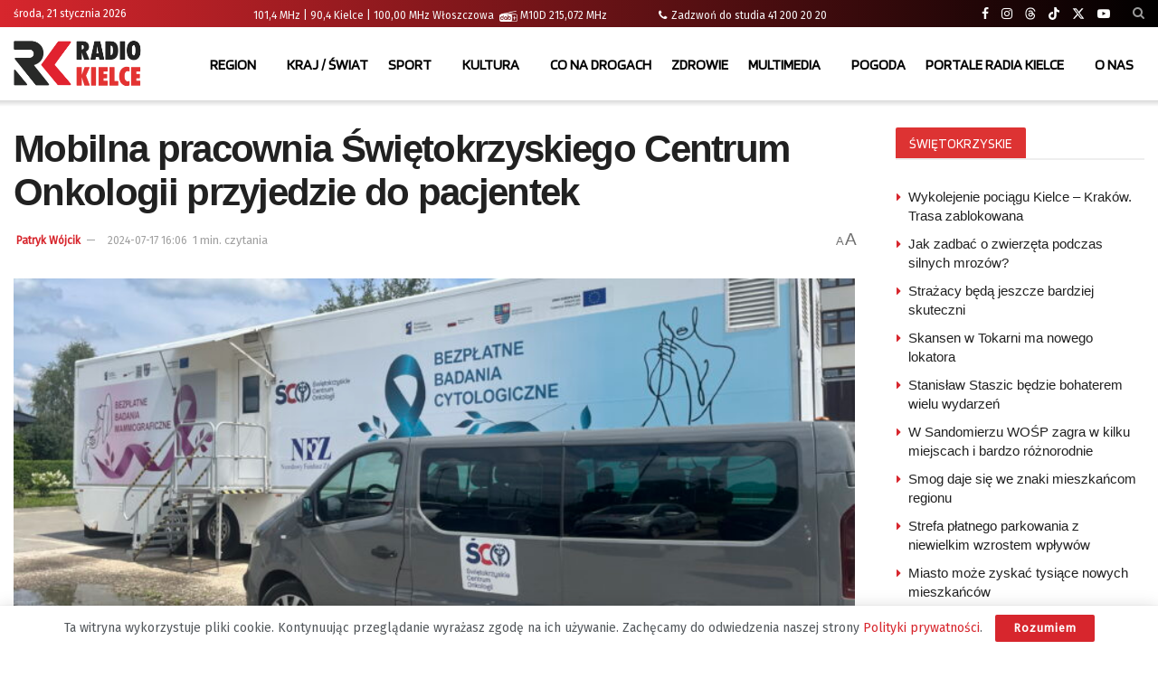

--- FILE ---
content_type: text/html; charset=UTF-8
request_url: https://radiokielce.pl/1211652/mobilna-pracownia-swietokrzyskiego-centrum-onkologii-przyjedzie-do-pacjentek/
body_size: 32589
content:
<!doctype html> <!--[if lt IE 7]><html class="no-js lt-ie9 lt-ie8 lt-ie7" lang="pl-PL" prefix="og: https://ogp.me/ns#"> <![endif]--> <!--[if IE 7]><html class="no-js lt-ie9 lt-ie8" lang="pl-PL" prefix="og: https://ogp.me/ns#"> <![endif]--> <!--[if IE 8]><html class="no-js lt-ie9" lang="pl-PL" prefix="og: https://ogp.me/ns#"> <![endif]--> <!--[if IE 9]><html class="no-js lt-ie10" lang="pl-PL" prefix="og: https://ogp.me/ns#"> <![endif]--> <!--[if gt IE 8]><!--><html class="no-js" lang="pl-PL" prefix="og: https://ogp.me/ns#"> <!--<![endif]--><head><meta http-equiv="Content-Type" content="text/html; charset=UTF-8" /><meta name='viewport' content='width=device-width, initial-scale=1, user-scalable=yes' /><link rel="stylesheet" media="print" onload="this.onload=null;this.media='all';" id="ao_optimized_gfonts" href="https://fonts.googleapis.com/css?family=Fira+Sans%3Areguler%7CBlinker%3Aregular&amp;display=swap"><link rel="profile" href="https://gmpg.org/xfn/11" /><link rel="pingback" href="https://radiokielce.pl/xmlrpc.php" /><meta property="og:type" content="article"><meta property="og:title" content="Mobilna pracownia Świętokrzyskiego Centrum Onkologii przyjedzie do pacjentek"><meta property="og:site_name" content="Radio Kielce"><meta property="og:description" content="Bezpłatne badania ratujące życie będą mogły zrobić mieszkanki powiatu ostrowieckiego. Do miejscowości w tym regionie wkrótce przyjedzie &quot;Cytomaniek&quot;, czyli mobilna"><meta property="og:url" content="https://radiokielce.pl/1211652/mobilna-pracownia-swietokrzyskiego-centrum-onkologii-przyjedzie-do-pacjentek/"><meta property="og:locale" content="pl_PL"><meta property="og:image" content="https://radiokielce.pl/wp-content/uploads/2024/07/cytomaniak-ggg-scaled.jpeg"><meta property="og:image:height" content="1707"><meta property="og:image:width" content="2560"><meta property="article:published_time" content="2024-07-17T16:06:52+02:00"><meta property="article:modified_time" content="2024-07-17T16:06:52+02:00"><meta property="article:section" content="ZDROWIE"><meta property="article:tag" content="Kunów"><meta property="article:tag" content="OSTROWIEC ŚWIĘTOKRZYSKI"><meta property="article:tag" content="Bodzechów"><meta property="article:tag" content="Waśniów"><meta property="article:tag" content="Świętokrzyskie Centrum Onkologii (ŚCO)"><meta property="article:tag" content="Izabela Opalińska"><meta name="twitter:card" content="summary_large_image"><meta name="twitter:title" content="Mobilna pracownia Świętokrzyskiego Centrum Onkologii przyjedzie do pacjentek"><meta name="twitter:description" content="Bezpłatne badania ratujące życie będą mogły zrobić mieszkanki powiatu ostrowieckiego. Do miejscowości w tym regionie wkrótce przyjedzie &quot;Cytomaniek&quot;, czyli mobilna"><meta name="twitter:url" content="https://radiokielce.pl/1211652/mobilna-pracownia-swietokrzyskiego-centrum-onkologii-przyjedzie-do-pacjentek/"><meta name="twitter:site" content=""><meta name="twitter:image" content="https://radiokielce.pl/wp-content/uploads/2024/07/cytomaniak-ggg-scaled.jpeg"><meta name="twitter:image:width" content="2560"><meta name="twitter:image:height" content="1707"> <script type="text/javascript">var jnews_ajax_url = '/?ajax-request=jnews'</script> <script type="text/javascript">;window.jnews=window.jnews||{},window.jnews.library=window.jnews.library||{},window.jnews.library=function(){"use strict";var e=this;e.win=window,e.doc=document,e.noop=function(){},e.globalBody=e.doc.getElementsByTagName("body")[0],e.globalBody=e.globalBody?e.globalBody:e.doc,e.win.jnewsDataStorage=e.win.jnewsDataStorage||{_storage:new WeakMap,put:function(e,t,n){this._storage.has(e)||this._storage.set(e,new Map),this._storage.get(e).set(t,n)},get:function(e,t){return this._storage.get(e).get(t)},has:function(e,t){return this._storage.has(e)&&this._storage.get(e).has(t)},remove:function(e,t){var n=this._storage.get(e).delete(t);return 0===!this._storage.get(e).size&&this._storage.delete(e),n}},e.windowWidth=function(){return e.win.innerWidth||e.docEl.clientWidth||e.globalBody.clientWidth},e.windowHeight=function(){return e.win.innerHeight||e.docEl.clientHeight||e.globalBody.clientHeight},e.requestAnimationFrame=e.win.requestAnimationFrame||e.win.webkitRequestAnimationFrame||e.win.mozRequestAnimationFrame||e.win.msRequestAnimationFrame||window.oRequestAnimationFrame||function(e){return setTimeout(e,1e3/60)},e.cancelAnimationFrame=e.win.cancelAnimationFrame||e.win.webkitCancelAnimationFrame||e.win.webkitCancelRequestAnimationFrame||e.win.mozCancelAnimationFrame||e.win.msCancelRequestAnimationFrame||e.win.oCancelRequestAnimationFrame||function(e){clearTimeout(e)},e.classListSupport="classList"in document.createElement("_"),e.hasClass=e.classListSupport?function(e,t){return e.classList.contains(t)}:function(e,t){return e.className.indexOf(t)>=0},e.addClass=e.classListSupport?function(t,n){e.hasClass(t,n)||t.classList.add(n)}:function(t,n){e.hasClass(t,n)||(t.className+=" "+n)},e.removeClass=e.classListSupport?function(t,n){e.hasClass(t,n)&&t.classList.remove(n)}:function(t,n){e.hasClass(t,n)&&(t.className=t.className.replace(n,""))},e.objKeys=function(e){var t=[];for(var n in e)Object.prototype.hasOwnProperty.call(e,n)&&t.push(n);return t},e.isObjectSame=function(e,t){var n=!0;return JSON.stringify(e)!==JSON.stringify(t)&&(n=!1),n},e.extend=function(){for(var e,t,n,o=arguments[0]||{},i=1,a=arguments.length;i<a;i++)if(null!==(e=arguments[i]))for(t in e)o!==(n=e[t])&&void 0!==n&&(o[t]=n);return o},e.dataStorage=e.win.jnewsDataStorage,e.isVisible=function(e){return 0!==e.offsetWidth&&0!==e.offsetHeight||e.getBoundingClientRect().length},e.getHeight=function(e){return e.offsetHeight||e.clientHeight||e.getBoundingClientRect().height},e.getWidth=function(e){return e.offsetWidth||e.clientWidth||e.getBoundingClientRect().width},e.supportsPassive=!1;try{var t=Object.defineProperty({},"passive",{get:function(){e.supportsPassive=!0}});"createEvent"in e.doc?e.win.addEventListener("test",null,t):"fireEvent"in e.doc&&e.win.attachEvent("test",null)}catch(e){}e.passiveOption=!!e.supportsPassive&&{passive:!0},e.setStorage=function(e,t){e="jnews-"+e;var n={expired:Math.floor(((new Date).getTime()+432e5)/1e3)};t=Object.assign(n,t);localStorage.setItem(e,JSON.stringify(t))},e.getStorage=function(e){e="jnews-"+e;var t=localStorage.getItem(e);return null!==t&&0<t.length?JSON.parse(localStorage.getItem(e)):{}},e.expiredStorage=function(){var t,n="jnews-";for(var o in localStorage)o.indexOf(n)>-1&&"undefined"!==(t=e.getStorage(o.replace(n,""))).expired&&t.expired<Math.floor((new Date).getTime()/1e3)&&localStorage.removeItem(o)},e.addEvents=function(t,n,o){for(var i in n){var a=["touchstart","touchmove"].indexOf(i)>=0&&!o&&e.passiveOption;"createEvent"in e.doc?t.addEventListener(i,n[i],a):"fireEvent"in e.doc&&t.attachEvent("on"+i,n[i])}},e.removeEvents=function(t,n){for(var o in n)"createEvent"in e.doc?t.removeEventListener(o,n[o]):"fireEvent"in e.doc&&t.detachEvent("on"+o,n[o])},e.triggerEvents=function(t,n,o){var i;o=o||{detail:null};return"createEvent"in e.doc?(!(i=e.doc.createEvent("CustomEvent")||new CustomEvent(n)).initCustomEvent||i.initCustomEvent(n,!0,!1,o),void t.dispatchEvent(i)):"fireEvent"in e.doc?((i=e.doc.createEventObject()).eventType=n,void t.fireEvent("on"+i.eventType,i)):void 0},e.getParents=function(t,n){void 0===n&&(n=e.doc);for(var o=[],i=t.parentNode,a=!1;!a;)if(i){var r=i;r.querySelectorAll(n).length?a=!0:(o.push(r),i=r.parentNode)}else o=[],a=!0;return o},e.forEach=function(e,t,n){for(var o=0,i=e.length;o<i;o++)t.call(n,e[o],o)},e.getText=function(e){return e.innerText||e.textContent},e.setText=function(e,t){var n="object"==typeof t?t.innerText||t.textContent:t;e.innerText&&(e.innerText=n),e.textContent&&(e.textContent=n)},e.httpBuildQuery=function(t){return e.objKeys(t).reduce(function t(n){var o=arguments.length>1&&void 0!==arguments[1]?arguments[1]:null;return function(i,a){var r=n[a];a=encodeURIComponent(a);var s=o?"".concat(o,"[").concat(a,"]"):a;return null==r||"function"==typeof r?(i.push("".concat(s,"=")),i):["number","boolean","string"].includes(typeof r)?(i.push("".concat(s,"=").concat(encodeURIComponent(r))),i):(i.push(e.objKeys(r).reduce(t(r,s),[]).join("&")),i)}}(t),[]).join("&")},e.get=function(t,n,o,i){return o="function"==typeof o?o:e.noop,e.ajax("GET",t,n,o,i)},e.post=function(t,n,o,i){return o="function"==typeof o?o:e.noop,e.ajax("POST",t,n,o,i)},e.ajax=function(t,n,o,i,a){var r=new XMLHttpRequest,s=n,c=e.httpBuildQuery(o);if(t=-1!=["GET","POST"].indexOf(t)?t:"GET",r.open(t,s+("GET"==t?"?"+c:""),!0),"POST"==t&&r.setRequestHeader("Content-type","application/x-www-form-urlencoded"),r.setRequestHeader("X-Requested-With","XMLHttpRequest"),r.onreadystatechange=function(){4===r.readyState&&200<=r.status&&300>r.status&&"function"==typeof i&&i.call(void 0,r.response)},void 0!==a&&!a){return{xhr:r,send:function(){r.send("POST"==t?c:null)}}}return r.send("POST"==t?c:null),{xhr:r}},e.scrollTo=function(t,n,o){function i(e,t,n){this.start=this.position(),this.change=e-this.start,this.currentTime=0,this.increment=20,this.duration=void 0===n?500:n,this.callback=t,this.finish=!1,this.animateScroll()}return Math.easeInOutQuad=function(e,t,n,o){return(e/=o/2)<1?n/2*e*e+t:-n/2*(--e*(e-2)-1)+t},i.prototype.stop=function(){this.finish=!0},i.prototype.move=function(t){e.doc.documentElement.scrollTop=t,e.globalBody.parentNode.scrollTop=t,e.globalBody.scrollTop=t},i.prototype.position=function(){return e.doc.documentElement.scrollTop||e.globalBody.parentNode.scrollTop||e.globalBody.scrollTop},i.prototype.animateScroll=function(){this.currentTime+=this.increment;var t=Math.easeInOutQuad(this.currentTime,this.start,this.change,this.duration);this.move(t),this.currentTime<this.duration&&!this.finish?e.requestAnimationFrame.call(e.win,this.animateScroll.bind(this)):this.callback&&"function"==typeof this.callback&&this.callback()},new i(t,n,o)},e.unwrap=function(t){var n,o=t;e.forEach(t,(function(e,t){n?n+=e:n=e})),o.replaceWith(n)},e.performance={start:function(e){performance.mark(e+"Start")},stop:function(e){performance.mark(e+"End"),performance.measure(e,e+"Start",e+"End")}},e.fps=function(){var t=0,n=0,o=0;!function(){var i=t=0,a=0,r=0,s=document.getElementById("fpsTable"),c=function(t){void 0===document.getElementsByTagName("body")[0]?e.requestAnimationFrame.call(e.win,(function(){c(t)})):document.getElementsByTagName("body")[0].appendChild(t)};null===s&&((s=document.createElement("div")).style.position="fixed",s.style.top="120px",s.style.left="10px",s.style.width="100px",s.style.height="20px",s.style.border="1px solid black",s.style.fontSize="11px",s.style.zIndex="100000",s.style.backgroundColor="white",s.id="fpsTable",c(s));var l=function(){o++,n=Date.now(),(a=(o/(r=(n-t)/1e3)).toPrecision(2))!=i&&(i=a,s.innerHTML=i+"fps"),1<r&&(t=n,o=0),e.requestAnimationFrame.call(e.win,l)};l()}()},e.instr=function(e,t){for(var n=0;n<t.length;n++)if(-1!==e.toLowerCase().indexOf(t[n].toLowerCase()))return!0},e.winLoad=function(t,n){function o(o){if("complete"===e.doc.readyState||"interactive"===e.doc.readyState)return!o||n?setTimeout(t,n||1):t(o),1}o()||e.addEvents(e.win,{load:o})},e.docReady=function(t,n){function o(o){if("complete"===e.doc.readyState||"interactive"===e.doc.readyState)return!o||n?setTimeout(t,n||1):t(o),1}o()||e.addEvents(e.doc,{DOMContentLoaded:o})},e.fireOnce=function(){e.docReady((function(){e.assets=e.assets||[],e.assets.length&&(e.boot(),e.load_assets())}),50)},e.boot=function(){e.length&&e.doc.querySelectorAll("style[media]").forEach((function(e){"not all"==e.getAttribute("media")&&e.removeAttribute("media")}))},e.create_js=function(t,n){var o=e.doc.createElement("script");switch(o.setAttribute("src",t),n){case"defer":o.setAttribute("defer",!0);break;case"async":o.setAttribute("async",!0);break;case"deferasync":o.setAttribute("defer",!0),o.setAttribute("async",!0)}e.globalBody.appendChild(o)},e.load_assets=function(){"object"==typeof e.assets&&e.forEach(e.assets.slice(0),(function(t,n){var o="";t.defer&&(o+="defer"),t.async&&(o+="async"),e.create_js(t.url,o);var i=e.assets.indexOf(t);i>-1&&e.assets.splice(i,1)})),e.assets=jnewsoption.au_scripts=window.jnewsads=[]},e.setCookie=function(e,t,n){var o="";if(n){var i=new Date;i.setTime(i.getTime()+24*n*60*60*1e3),o="; expires="+i.toUTCString()}document.cookie=e+"="+(t||"")+o+"; path=/"},e.getCookie=function(e){for(var t=e+"=",n=document.cookie.split(";"),o=0;o<n.length;o++){for(var i=n[o];" "==i.charAt(0);)i=i.substring(1,i.length);if(0==i.indexOf(t))return i.substring(t.length,i.length)}return null},e.eraseCookie=function(e){document.cookie=e+"=; Path=/; Expires=Thu, 01 Jan 1970 00:00:01 GMT;"},e.docReady((function(){e.globalBody=e.globalBody==e.doc?e.doc.getElementsByTagName("body")[0]:e.globalBody,e.globalBody=e.globalBody?e.globalBody:e.doc})),e.winLoad((function(){e.winLoad((function(){var t=!1;if(void 0!==window.jnewsadmin)if(void 0!==window.file_version_checker){var n=e.objKeys(window.file_version_checker);n.length?n.forEach((function(e){t||"10.0.4"===window.file_version_checker[e]||(t=!0)})):t=!0}else t=!0;t&&(window.jnewsHelper.getMessage(),window.jnewsHelper.getNotice())}),2500)}))},window.jnews.library=new window.jnews.library;</script> <link media="all" href="https://radiokielce.pl/wp-content/cache/autoptimize/css/autoptimize_6bfe3f5f07d1715f5e8655af6ea54086.css" rel="stylesheet"><title>Mobilna pracownia Świętokrzyskiego Centrum Onkologii przyjedzie do pacjentek</title><meta name="description" content="Bezpłatne badania ratujące życie będą mogły zrobić mieszkanki powiatu ostrowieckiego. Do miejscowości w tym regionie wkrótce przyjedzie &quot;Cytomaniek&quot;, czyli mobilna pracownia badań diagnostycznych, w której prowadzona będzie cytologia i mammografia."/><meta name="robots" content="follow, index, max-snippet:-1, max-video-preview:-1, max-image-preview:large"/><link rel="canonical" href="https://radiokielce.pl/1211652/mobilna-pracownia-swietokrzyskiego-centrum-onkologii-przyjedzie-do-pacjentek/" /><meta property="og:locale" content="pl_PL" /><meta property="og:type" content="article" /><meta property="og:title" content="Mobilna pracownia Świętokrzyskiego Centrum Onkologii przyjedzie do pacjentek" /><meta property="og:description" content="Bezpłatne badania ratujące życie będą mogły zrobić mieszkanki powiatu ostrowieckiego. Do miejscowości w tym regionie wkrótce przyjedzie &quot;Cytomaniek&quot;, czyli mobilna pracownia badań diagnostycznych, w której prowadzona będzie cytologia i mammografia." /><meta property="og:url" content="https://radiokielce.pl/1211652/mobilna-pracownia-swietokrzyskiego-centrum-onkologii-przyjedzie-do-pacjentek/" /><meta property="og:site_name" content="Radio Kielce" /><meta property="article:tag" content="Bodzechów" /><meta property="article:tag" content="Waśniów" /><meta property="article:tag" content="Świętokrzyskie Centrum Onkologii (ŚCO)" /><meta property="article:tag" content="Izabela Opalińska" /><meta property="article:tag" content="Kunów" /><meta property="article:tag" content="OSTROWIEC ŚWIĘTOKRZYSKI" /><meta property="article:section" content="ZDROWIE" /><meta property="og:image" content="https://radiokielce.pl/wp-content/uploads/2024/07/cytomaniak-ggg-1024x683.jpeg" /><meta property="og:image:secure_url" content="https://radiokielce.pl/wp-content/uploads/2024/07/cytomaniak-ggg-1024x683.jpeg" /><meta property="og:image:width" content="1024" /><meta property="og:image:height" content="683" /><meta property="og:image:alt" content="Mobilna pracownia Świętokrzyskiego Centrum Onkologii przyjedzie do pacjentek" /><meta property="og:image:type" content="image/jpeg" /><meta property="article:published_time" content="2024-07-17T16:06:52+02:00" /><meta name="twitter:card" content="summary_large_image" /><meta name="twitter:title" content="Mobilna pracownia Świętokrzyskiego Centrum Onkologii przyjedzie do pacjentek" /><meta name="twitter:description" content="Bezpłatne badania ratujące życie będą mogły zrobić mieszkanki powiatu ostrowieckiego. Do miejscowości w tym regionie wkrótce przyjedzie &quot;Cytomaniek&quot;, czyli mobilna pracownia badań diagnostycznych, w której prowadzona będzie cytologia i mammografia." /><meta name="twitter:image" content="https://radiokielce.pl/wp-content/uploads/2024/07/cytomaniak-ggg-1024x683.jpeg" /><meta name="twitter:label1" content="Napisane przez" /><meta name="twitter:data1" content="Patryk Wójcik" /><meta name="twitter:label2" content="Czas czytania" /><meta name="twitter:data2" content="Mniej niż minuta" /> <script type="application/ld+json" class="rank-math-schema-pro">{"@context":"https://schema.org","@graph":[{"@type":"Place","@id":"https://radiokielce.pl/#place","address":{"@type":"PostalAddress","streetAddress":"Radiowa 4","addressLocality":"Kielce","addressRegion":"\u015bwi\u0119tokrzyskie","postalCode":"25-317","addressCountry":"Kielce"}},{"@type":["RadioStation","Organization"],"@id":"https://radiokielce.pl/#organization","name":"Radio Kielce","url":"https://radiokielce.pl","email":"internet@radiokielce.pl","address":{"@type":"PostalAddress","streetAddress":"Radiowa 4","addressLocality":"Kielce","addressRegion":"\u015bwi\u0119tokrzyskie","postalCode":"25-317","addressCountry":"Kielce"},"logo":{"@type":"ImageObject","@id":"https://radiokielce.pl/#logo","url":"https://radiokielce.pl/wp-content/uploads/2023/04/rk.png","contentUrl":"https://radiokielce.pl/wp-content/uploads/2023/04/rk.png","caption":"Radio Kielce","inLanguage":"pl-PL","width":"500","height":"500"},"openingHours":["Monday,Tuesday,Wednesday,Thursday,Friday,Saturday,Monday 00:00 - 00:00"],"location":{"@id":"https://radiokielce.pl/#place"},"image":{"@id":"https://radiokielce.pl/#logo"},"telephone":"+48 41 363 05 00"},{"@type":"WebSite","@id":"https://radiokielce.pl/#website","url":"https://radiokielce.pl","name":"Radio Kielce","publisher":{"@id":"https://radiokielce.pl/#organization"},"inLanguage":"pl-PL"},{"@type":"ImageObject","@id":"https://radiokielce.pl/wp-content/uploads/2024/07/cytomaniak-ggg-scaled.jpeg","url":"https://radiokielce.pl/wp-content/uploads/2024/07/cytomaniak-ggg-scaled.jpeg","width":"2560","height":"1707","caption":"Mobilna pracownia \u015awi\u0119tokrzyskiego Centrum Onkologii przyjedzie do pacjentek","inLanguage":"pl-PL"},{"@type":"WebPage","@id":"https://radiokielce.pl/1211652/mobilna-pracownia-swietokrzyskiego-centrum-onkologii-przyjedzie-do-pacjentek/#webpage","url":"https://radiokielce.pl/1211652/mobilna-pracownia-swietokrzyskiego-centrum-onkologii-przyjedzie-do-pacjentek/","name":"Mobilna pracownia \u015awi\u0119tokrzyskiego Centrum Onkologii przyjedzie do pacjentek","datePublished":"2024-07-17T16:06:52+02:00","dateModified":"2024-07-17T16:06:52+02:00","isPartOf":{"@id":"https://radiokielce.pl/#website"},"primaryImageOfPage":{"@id":"https://radiokielce.pl/wp-content/uploads/2024/07/cytomaniak-ggg-scaled.jpeg"},"inLanguage":"pl-PL"},{"@type":"Person","@id":"https://radiokielce.pl/author/patryk-wojcik/","name":"Patryk W\u00f3jcik","url":"https://radiokielce.pl/author/patryk-wojcik/","image":{"@type":"ImageObject","@id":"https://secure.gravatar.com/avatar/66806df94a03354277bbd4de0f2abc328240867d91cc4ab97138194cb6e4c233?s=96&amp;d=mm&amp;r=g","url":"https://secure.gravatar.com/avatar/66806df94a03354277bbd4de0f2abc328240867d91cc4ab97138194cb6e4c233?s=96&amp;d=mm&amp;r=g","caption":"Patryk W\u00f3jcik","inLanguage":"pl-PL"},"worksFor":{"@id":"https://radiokielce.pl/#organization"}},{"@type":"NewsArticle","headline":"Mobilna pracownia \u015awi\u0119tokrzyskiego Centrum Onkologii przyjedzie do pacjentek","keywords":"pracownia","datePublished":"2024-07-17T16:06:52+02:00","dateModified":"2024-07-17T16:06:52+02:00","articleSection":"ZDROWIE, REGION","author":{"@id":"https://radiokielce.pl/author/patryk-wojcik/","name":"Patryk W\u00f3jcik"},"publisher":{"@id":"https://radiokielce.pl/#organization"},"description":"Bezp\u0142atne badania ratuj\u0105ce \u017cycie b\u0119d\u0105 mog\u0142y zrobi\u0107 mieszkanki powiatu ostrowieckiego. Do miejscowo\u015bci w tym regionie wkr\u00f3tce przyjedzie &quot;Cytomaniek&quot;, czyli mobilna pracownia bada\u0144 diagnostycznych, w kt\u00f3rej prowadzona b\u0119dzie cytologia i mammografia.","copyrightYear":"2024","copyrightHolder":{"@id":"https://radiokielce.pl/#organization"},"name":"Mobilna pracownia \u015awi\u0119tokrzyskiego Centrum Onkologii przyjedzie do pacjentek","@id":"https://radiokielce.pl/1211652/mobilna-pracownia-swietokrzyskiego-centrum-onkologii-przyjedzie-do-pacjentek/#richSnippet","isPartOf":{"@id":"https://radiokielce.pl/1211652/mobilna-pracownia-swietokrzyskiego-centrum-onkologii-przyjedzie-do-pacjentek/#webpage"},"image":{"@id":"https://radiokielce.pl/wp-content/uploads/2024/07/cytomaniak-ggg-scaled.jpeg"},"inLanguage":"pl-PL","mainEntityOfPage":{"@id":"https://radiokielce.pl/1211652/mobilna-pracownia-swietokrzyskiego-centrum-onkologii-przyjedzie-do-pacjentek/#webpage"}}]}</script> <link rel='preconnect' href='https://fonts.gstatic.com' /><link rel="alternate" type="application/rss+xml" title="Radio Kielce &raquo; Kanał z wpisami" href="https://radiokielce.pl/feed/" /><link rel="alternate" title="oEmbed (JSON)" type="application/json+oembed" href="https://radiokielce.pl/wp-json/oembed/1.0/embed?url=https%3A%2F%2Fradiokielce.pl%2F1211652%2Fmobilna-pracownia-swietokrzyskiego-centrum-onkologii-przyjedzie-do-pacjentek%2F" /><link rel="alternate" title="oEmbed (XML)" type="text/xml+oembed" href="https://radiokielce.pl/wp-json/oembed/1.0/embed?url=https%3A%2F%2Fradiokielce.pl%2F1211652%2Fmobilna-pracownia-swietokrzyskiego-centrum-onkologii-przyjedzie-do-pacjentek%2F&#038;format=xml" /><style id='wp-img-auto-sizes-contain-inline-css' type='text/css'>img:is([sizes=auto i],[sizes^="auto," i]){contain-intrinsic-size:3000px 1500px}
/*# sourceURL=wp-img-auto-sizes-contain-inline-css */</style><style id='classic-theme-styles-inline-css' type='text/css'>/*! This file is auto-generated */
.wp-block-button__link{color:#fff;background-color:#32373c;border-radius:9999px;box-shadow:none;text-decoration:none;padding:calc(.667em + 2px) calc(1.333em + 2px);font-size:1.125em}.wp-block-file__button{background:#32373c;color:#fff;text-decoration:none}
/*# sourceURL=/wp-includes/css/classic-themes.min.css */</style><style id='wp-polls-inline-css' type='text/css'>.wp-polls .pollbar {
	margin: 1px;
	font-size: 38px;
	line-height: 40px;
	height: 40px;
	background: #D7262D;
	border: 1px solid #c8c8c8;
}

/*# sourceURL=wp-polls-inline-css */</style><style id='__EPYT__style-inline-css' type='text/css'>.epyt-gallery-thumb {
                        width: 16.667%;
                }
                
                         @media (min-width:0px) and (max-width: 767px) {
                            .epyt-gallery-rowbreak {
                                display: none;
                            }
                            .epyt-gallery-allthumbs[class*="epyt-cols"] .epyt-gallery-thumb {
                                width: 100% !important;
                            }
                          }
/*# sourceURL=__EPYT__style-inline-css */</style> <script type="text/javascript" src="https://radiokielce.pl/wp-includes/js/jquery/jquery.min.js?ver=3.7.1" id="jquery-core-js"></script> <script type="text/javascript" id="responsive-lightbox-sanitizer-js-before">window.RLG = window.RLG || {}; window.RLG.sanitizeAllowedHosts = ["youtube.com","www.youtube.com","youtu.be","vimeo.com","player.vimeo.com"];
//# sourceURL=responsive-lightbox-sanitizer-js-before</script> <script type="text/javascript" id="responsive-lightbox-js-before">var rlArgs = {"script":"magnific","selector":"lightbox","customEvents":"","activeGalleries":true,"disableOn":0,"midClick":true,"preloader":true,"closeOnContentClick":true,"closeOnBgClick":true,"closeBtnInside":true,"showCloseBtn":true,"enableEscapeKey":true,"alignTop":false,"fixedContentPos":"auto","fixedBgPos":"auto","autoFocusLast":true,"woocommerce_gallery":false,"ajaxurl":"https:\/\/radiokielce.pl\/wp-admin\/admin-ajax.php","nonce":"b74f1d586b","preview":false,"postId":1211652,"scriptExtension":false};

//# sourceURL=responsive-lightbox-js-before</script> <script type="text/javascript" id="__ytprefs__-js-extra">var _EPYT_ = {"ajaxurl":"https://radiokielce.pl/wp-admin/admin-ajax.php","security":"5803929bd5","gallery_scrolloffset":"20","eppathtoscripts":"https://radiokielce.pl/wp-content/plugins/youtube-embed-plus/scripts/","eppath":"https://radiokielce.pl/wp-content/plugins/youtube-embed-plus/","epresponsiveselector":"[\"iframe.__youtube_prefs__\",\"iframe[src*='youtube.com']\",\"iframe[src*='youtube-nocookie.com']\",\"iframe[data-ep-src*='youtube.com']\",\"iframe[data-ep-src*='youtube-nocookie.com']\",\"iframe[data-ep-gallerysrc*='youtube.com']\"]","epdovol":"1","version":"14.2.4","evselector":"iframe.__youtube_prefs__[src], iframe[src*=\"youtube.com/embed/\"], iframe[src*=\"youtube-nocookie.com/embed/\"]","ajax_compat":"","maxres_facade":"eager","ytapi_load":"light","pause_others":"","stopMobileBuffer":"1","facade_mode":"","not_live_on_channel":""};
//# sourceURL=__ytprefs__-js-extra</script> <script></script><link rel="https://api.w.org/" href="https://radiokielce.pl/wp-json/" /><link rel="alternate" title="JSON" type="application/json" href="https://radiokielce.pl/wp-json/wp/v2/posts/1211652" /><link rel="EditURI" type="application/rsd+xml" title="RSD" href="https://radiokielce.pl/xmlrpc.php?rsd" /><style>.promo-banner {
        background-color: #808080; /* Szare tło */
        color: #ffffff; /* Biały tekst */
        font-size: 10px; /* Większa czcionka */
        padding-right: 4px;
	padding-left: 4px;
	margin-bottom: 1px;
        display: inline-block;
    }
    .latest-news a {
        font-size: 15px;
	color: #808080;
        text-decoration: none;
    }
    .latest-news a:hover {
        text-decoration: underline;
    }</style><meta name="generator" content="Powered by WPBakery Page Builder - drag and drop page builder for WordPress."/><link rel="icon" href="https://radiokielce.pl/wp-content/uploads/2022/04/cropped-rk-32x32.png" sizes="32x32" /><link rel="icon" href="https://radiokielce.pl/wp-content/uploads/2022/04/cropped-rk-192x192.png" sizes="192x192" /><link rel="apple-touch-icon" href="https://radiokielce.pl/wp-content/uploads/2022/04/cropped-rk-180x180.png" /><meta name="msapplication-TileImage" content="https://radiokielce.pl/wp-content/uploads/2022/04/cropped-rk-270x270.png" /> <script></script><style id="jeg_dynamic_css" type="text/css" data-type="jeg_custom-css">.jeg_container, .jeg_content, .jeg_boxed .jeg_main .jeg_container, .jeg_autoload_separator { background-color : #ffffff; } body { --j-body-color : #53585c; --j-accent-color : #d7262d; --j-alt-color : #d7262d; --j-heading-color : #212121; } body,.jeg_newsfeed_list .tns-outer .tns-controls button,.jeg_filter_button,.owl-carousel .owl-nav div,.jeg_readmore,.jeg_hero_style_7 .jeg_post_meta a,.widget_calendar thead th,.widget_calendar tfoot a,.jeg_socialcounter a,.entry-header .jeg_meta_like a,.entry-header .jeg_meta_comment a,.entry-header .jeg_meta_donation a,.entry-header .jeg_meta_bookmark a,.entry-content tbody tr:hover,.entry-content th,.jeg_splitpost_nav li:hover a,#breadcrumbs a,.jeg_author_socials a:hover,.jeg_footer_content a,.jeg_footer_bottom a,.jeg_cartcontent,.woocommerce .woocommerce-breadcrumb a { color : #53585c; } a, .jeg_menu_style_5>li>a:hover, .jeg_menu_style_5>li.sfHover>a, .jeg_menu_style_5>li.current-menu-item>a, .jeg_menu_style_5>li.current-menu-ancestor>a, .jeg_navbar .jeg_menu:not(.jeg_main_menu)>li>a:hover, .jeg_midbar .jeg_menu:not(.jeg_main_menu)>li>a:hover, .jeg_side_tabs li.active, .jeg_block_heading_5 strong, .jeg_block_heading_6 strong, .jeg_block_heading_7 strong, .jeg_block_heading_8 strong, .jeg_subcat_list li a:hover, .jeg_subcat_list li button:hover, .jeg_pl_lg_7 .jeg_thumb .jeg_post_category a, .jeg_pl_xs_2:before, .jeg_pl_xs_4 .jeg_postblock_content:before, .jeg_postblock .jeg_post_title a:hover, .jeg_hero_style_6 .jeg_post_title a:hover, .jeg_sidefeed .jeg_pl_xs_3 .jeg_post_title a:hover, .widget_jnews_popular .jeg_post_title a:hover, .jeg_meta_author a, .widget_archive li a:hover, .widget_pages li a:hover, .widget_meta li a:hover, .widget_recent_entries li a:hover, .widget_rss li a:hover, .widget_rss cite, .widget_categories li a:hover, .widget_categories li.current-cat>a, #breadcrumbs a:hover, .jeg_share_count .counts, .commentlist .bypostauthor>.comment-body>.comment-author>.fn, span.required, .jeg_review_title, .bestprice .price, .authorlink a:hover, .jeg_vertical_playlist .jeg_video_playlist_play_icon, .jeg_vertical_playlist .jeg_video_playlist_item.active .jeg_video_playlist_thumbnail:before, .jeg_horizontal_playlist .jeg_video_playlist_play, .woocommerce li.product .pricegroup .button, .widget_display_forums li a:hover, .widget_display_topics li:before, .widget_display_replies li:before, .widget_display_views li:before, .bbp-breadcrumb a:hover, .jeg_mobile_menu li.sfHover>a, .jeg_mobile_menu li a:hover, .split-template-6 .pagenum, .jeg_mobile_menu_style_5>li>a:hover, .jeg_mobile_menu_style_5>li.sfHover>a, .jeg_mobile_menu_style_5>li.current-menu-item>a, .jeg_mobile_menu_style_5>li.current-menu-ancestor>a, .jeg_mobile_menu.jeg_menu_dropdown li.open > div > a ,.jeg_menu_dropdown.language-swicher .sub-menu li a:hover { color : #d7262d; } .jeg_menu_style_1>li>a:before, .jeg_menu_style_2>li>a:before, .jeg_menu_style_3>li>a:before, .jeg_side_toggle, .jeg_slide_caption .jeg_post_category a, .jeg_slider_type_1_wrapper .tns-controls button.tns-next, .jeg_block_heading_1 .jeg_block_title span, .jeg_block_heading_2 .jeg_block_title span, .jeg_block_heading_3, .jeg_block_heading_4 .jeg_block_title span, .jeg_block_heading_6:after, .jeg_pl_lg_box .jeg_post_category a, .jeg_pl_md_box .jeg_post_category a, .jeg_readmore:hover, .jeg_thumb .jeg_post_category a, .jeg_block_loadmore a:hover, .jeg_postblock.alt .jeg_block_loadmore a:hover, .jeg_block_loadmore a.active, .jeg_postblock_carousel_2 .jeg_post_category a, .jeg_heroblock .jeg_post_category a, .jeg_pagenav_1 .page_number.active, .jeg_pagenav_1 .page_number.active:hover, input[type="submit"], .btn, .button, .widget_tag_cloud a:hover, .popularpost_item:hover .jeg_post_title a:before, .jeg_splitpost_4 .page_nav, .jeg_splitpost_5 .page_nav, .jeg_post_via a:hover, .jeg_post_source a:hover, .jeg_post_tags a:hover, .comment-reply-title small a:before, .comment-reply-title small a:after, .jeg_storelist .productlink, .authorlink li.active a:before, .jeg_footer.dark .socials_widget:not(.nobg) a:hover .fa,.jeg_footer.dark .socials_widget:not(.nobg) a:hover > span.jeg-icon, div.jeg_breakingnews_title, .jeg_overlay_slider_bottom_wrapper .tns-controls button, .jeg_overlay_slider_bottom_wrapper .tns-controls button:hover, .jeg_vertical_playlist .jeg_video_playlist_current, .woocommerce span.onsale, .woocommerce #respond input#submit:hover, .woocommerce a.button:hover, .woocommerce button.button:hover, .woocommerce input.button:hover, .woocommerce #respond input#submit.alt, .woocommerce a.button.alt, .woocommerce button.button.alt, .woocommerce input.button.alt, .jeg_popup_post .caption, .jeg_footer.dark input[type="submit"], .jeg_footer.dark .btn, .jeg_footer.dark .button, .footer_widget.widget_tag_cloud a:hover, .jeg_inner_content .content-inner .jeg_post_category a:hover, #buddypress .standard-form button, #buddypress a.button, #buddypress input[type="submit"], #buddypress input[type="button"], #buddypress input[type="reset"], #buddypress ul.button-nav li a, #buddypress .generic-button a, #buddypress .generic-button button, #buddypress .comment-reply-link, #buddypress a.bp-title-button, #buddypress.buddypress-wrap .members-list li .user-update .activity-read-more a, div#buddypress .standard-form button:hover, div#buddypress a.button:hover, div#buddypress input[type="submit"]:hover, div#buddypress input[type="button"]:hover, div#buddypress input[type="reset"]:hover, div#buddypress ul.button-nav li a:hover, div#buddypress .generic-button a:hover, div#buddypress .generic-button button:hover, div#buddypress .comment-reply-link:hover, div#buddypress a.bp-title-button:hover, div#buddypress.buddypress-wrap .members-list li .user-update .activity-read-more a:hover, #buddypress #item-nav .item-list-tabs ul li a:before, .jeg_inner_content .jeg_meta_container .follow-wrapper a { background-color : #d7262d; } .jeg_block_heading_7 .jeg_block_title span, .jeg_readmore:hover, .jeg_block_loadmore a:hover, .jeg_block_loadmore a.active, .jeg_pagenav_1 .page_number.active, .jeg_pagenav_1 .page_number.active:hover, .jeg_pagenav_3 .page_number:hover, .jeg_prevnext_post a:hover h3, .jeg_overlay_slider .jeg_post_category, .jeg_sidefeed .jeg_post.active, .jeg_vertical_playlist.jeg_vertical_playlist .jeg_video_playlist_item.active .jeg_video_playlist_thumbnail img, .jeg_horizontal_playlist .jeg_video_playlist_item.active { border-color : #d7262d; } .jeg_tabpost_nav li.active, .woocommerce div.product .woocommerce-tabs ul.tabs li.active, .jeg_mobile_menu_style_1>li.current-menu-item a, .jeg_mobile_menu_style_1>li.current-menu-ancestor a, .jeg_mobile_menu_style_2>li.current-menu-item::after, .jeg_mobile_menu_style_2>li.current-menu-ancestor::after, .jeg_mobile_menu_style_3>li.current-menu-item::before, .jeg_mobile_menu_style_3>li.current-menu-ancestor::before { border-bottom-color : #d7262d; } .jeg_post_share .jeg-icon svg { fill : #d7262d; } .jeg_post_meta .fa, .jeg_post_meta .jpwt-icon, .entry-header .jeg_post_meta .fa, .jeg_review_stars, .jeg_price_review_list { color : #d7262d; } .jeg_share_button.share-float.share-monocrhome a { background-color : #d7262d; } h1,h2,h3,h4,h5,h6,.jeg_post_title a,.entry-header .jeg_post_title,.jeg_hero_style_7 .jeg_post_title a,.jeg_block_title,.jeg_splitpost_bar .current_title,.jeg_video_playlist_title,.gallery-caption,.jeg_push_notification_button>a.button { color : #212121; } .split-template-9 .pagenum, .split-template-10 .pagenum, .split-template-11 .pagenum, .split-template-12 .pagenum, .split-template-13 .pagenum, .split-template-15 .pagenum, .split-template-18 .pagenum, .split-template-20 .pagenum, .split-template-19 .current_title span, .split-template-20 .current_title span { background-color : #212121; } .jeg_topbar .jeg_nav_row, .jeg_topbar .jeg_search_no_expand .jeg_search_input { line-height : 30px; } .jeg_topbar .jeg_nav_row, .jeg_topbar .jeg_nav_icon { height : 30px; } .jeg_topbar .jeg_logo_img { max-height : 30px; } .jeg_topbar, .jeg_topbar.dark, .jeg_topbar.custom { background : #000000; background: -moz-linear-gradient(90deg, #d7262d 0%, #000000 100%);background: -webkit-linear-gradient(90deg, #d7262d 0%, #000000 100%);background: -o-linear-gradient(90deg, #d7262d 0%, #000000 100%);background: -ms-linear-gradient(90deg, #d7262d 0%, #000000 100%);background: linear-gradient(90deg, #d7262d 0%, #000000 100%); } .jeg_topbar, .jeg_topbar.dark { border-color : #ffffff; border-top-width : 0px; } .jeg_topbar .jeg_nav_item, .jeg_topbar.dark .jeg_nav_item { border-color : rgba(255,255,255,0); } .jeg_midbar { height : 50px; } .jeg_midbar .jeg_logo_img { max-height : 50px; } .jeg_midbar, .jeg_midbar.dark { background-color : #f4f4f4; border-bottom-width : 0px; } .jeg_header .jeg_bottombar.jeg_navbar,.jeg_bottombar .jeg_nav_icon { height : 78px; } .jeg_header .jeg_bottombar.jeg_navbar, .jeg_header .jeg_bottombar .jeg_main_menu:not(.jeg_menu_style_1) > li > a, .jeg_header .jeg_bottombar .jeg_menu_style_1 > li, .jeg_header .jeg_bottombar .jeg_menu:not(.jeg_main_menu) > li > a { line-height : 78px; } .jeg_bottombar .jeg_logo_img { max-height : 78px; } .jeg_header .jeg_bottombar.jeg_navbar_wrapper:not(.jeg_navbar_boxed), .jeg_header .jeg_bottombar.jeg_navbar_boxed .jeg_nav_row { background : #ffffff; } .jeg_header .jeg_bottombar, .jeg_header .jeg_bottombar.jeg_navbar_dark, .jeg_bottombar.jeg_navbar_boxed .jeg_nav_row, .jeg_bottombar.jeg_navbar_dark.jeg_navbar_boxed .jeg_nav_row { border-top-width : 3px; border-bottom-width : 0px; } .jeg_header_wrapper .jeg_bottombar, .jeg_header_wrapper .jeg_bottombar.jeg_navbar_dark, .jeg_bottombar.jeg_navbar_boxed .jeg_nav_row, .jeg_bottombar.jeg_navbar_dark.jeg_navbar_boxed .jeg_nav_row { border-top-color : #ffffff; border-bottom-color : #f05346; } .jeg_stickybar.jeg_navbar,.jeg_navbar .jeg_nav_icon { height : 48px; } .jeg_stickybar.jeg_navbar, .jeg_stickybar .jeg_main_menu:not(.jeg_menu_style_1) > li > a, .jeg_stickybar .jeg_menu_style_1 > li, .jeg_stickybar .jeg_menu:not(.jeg_main_menu) > li > a { line-height : 48px; } .jeg_header_sticky .jeg_navbar_wrapper:not(.jeg_navbar_boxed), .jeg_header_sticky .jeg_navbar_boxed .jeg_nav_row { background : #ffffff; } .jeg_stickybar, .jeg_stickybar.dark { border-bottom-width : 0px; } .jeg_mobile_midbar, .jeg_mobile_midbar.dark { background : #000000; } .jeg_header .socials_widget > a > i.fa:before { color : #ffffff; } .jeg_header .socials_widget.nobg > a > i > span.jeg-icon svg { fill : #ffffff; } .jeg_header .socials_widget.nobg > a > span.jeg-icon svg { fill : #ffffff; } .jeg_header .socials_widget > a > span.jeg-icon svg { fill : #ffffff; } .jeg_header .socials_widget > a > i > span.jeg-icon svg { fill : #ffffff; } .jeg_header .socials_widget > a > i.fa { background-color : #ffffff; } .jeg_header .socials_widget > a > span.jeg-icon { background-color : #ffffff; } .jeg_top_date { color : #ffffff; } .jeg_header .jeg_vertical_menu.jeg_vertical_menu_1 { border-top-width : 4px; } .jeg_nav_account, .jeg_navbar .jeg_nav_account .jeg_menu > li > a, .jeg_midbar .jeg_nav_account .jeg_menu > li > a { color : #000000; } .jeg_header .jeg_search_wrapper.search_icon .jeg_search_toggle { color : #9b9b9b; } .jeg_nav_search { width : 78%; } .jeg_header .jeg_search_no_expand .jeg_search_form .jeg_search_input { background-color : #555555; } .jeg_header .jeg_menu.jeg_main_menu > li > a { color : #000000; } .jeg_navbar_wrapper .jeg_menu li > ul { background : #d7262d; } .jeg_navbar_wrapper .jeg_menu li > ul li > a { color : #ffffff; } .jeg_navbar_wrapper .jeg_menu li > ul li:hover > a, .jeg_navbar_wrapper .jeg_menu li > ul li.sfHover > a, .jeg_navbar_wrapper .jeg_menu li > ul li.current-menu-item > a, .jeg_navbar_wrapper .jeg_menu li > ul li.current-menu-ancestor > a { background : #dd3333; } .jeg_navbar_wrapper .jeg_menu li > ul li a { border-color : #d7262d; } .jeg_footer_content,.jeg_footer.dark .jeg_footer_content { background-color : #f7f7f7; } body,input,textarea,select,.chosen-container-single .chosen-single,.btn,.button { font-family: "Fira Sans",Helvetica,Arial,sans-serif; } .jeg_main_menu > li > a { font-family: Blinker,Helvetica,Arial,sans-serif;font-size: 16px;  } h3.jeg_block_title, .jeg_footer .jeg_footer_heading h3, .jeg_footer .widget h2, .jeg_tabpost_nav li { font-family: Blinker,Helvetica,Arial,sans-serif;font-weight : 400; font-style : normal; font-size: 30px;  } .jeg_post_title, .entry-header .jeg_post_title, .jeg_single_tpl_2 .entry-header .jeg_post_title, .jeg_single_tpl_3 .entry-header .jeg_post_title, .jeg_single_tpl_6 .entry-header .jeg_post_title, .jeg_content .jeg_custom_title_wrapper .jeg_post_title { font-family: "Helvetica Neue", Helvetica, Roboto, Arial, sans-serif; } .jeg_post_excerpt p, .content-inner p { font-family: "Fira Sans",Helvetica,Arial,sans-serif; } .jeg_thumb .jeg_post_category a,.jeg_pl_lg_box .jeg_post_category a,.jeg_pl_md_box .jeg_post_category a,.jeg_postblock_carousel_2 .jeg_post_category a,.jeg_heroblock .jeg_post_category a,.jeg_slide_caption .jeg_post_category a { background-color : #ffffff; color : #000000; } .jeg_overlay_slider .jeg_post_category,.jeg_thumb .jeg_post_category a,.jeg_pl_lg_box .jeg_post_category a,.jeg_pl_md_box .jeg_post_category a,.jeg_postblock_carousel_2 .jeg_post_category a,.jeg_heroblock .jeg_post_category a,.jeg_slide_caption .jeg_post_category a { border-color : #ffffff; } @media only screen and (min-width : 1200px) { .container, .jeg_vc_content > .vc_row, .jeg_vc_content > .wpb-content-wrapper > .vc_row, .jeg_vc_content > .vc_element > .vc_row, .jeg_vc_content > .wpb-content-wrapper > .vc_element > .vc_row, .jeg_vc_content > .vc_row[data-vc-full-width="true"]:not([data-vc-stretch-content="true"]) > .jeg-vc-wrapper, .jeg_vc_content > .wpb-content-wrapper > .vc_row[data-vc-full-width="true"]:not([data-vc-stretch-content="true"]) > .jeg-vc-wrapper, .jeg_vc_content > .vc_element > .vc_row[data-vc-full-width="true"]:not([data-vc-stretch-content="true"]) > .jeg-vc-wrapper, .jeg_vc_content > .wpb-content-wrapper > .vc_element > .vc_row[data-vc-full-width="true"]:not([data-vc-stretch-content="true"]) > .jeg-vc-wrapper, .elementor-section.elementor-section-boxed > .elementor-container { max-width : 1340px; } .e-con-boxed.e-parent { --content-width : 1340px; }  } @media only screen and (min-width : 1441px) { .container, .jeg_vc_content > .vc_row, .jeg_vc_content > .wpb-content-wrapper > .vc_row, .jeg_vc_content > .vc_element > .vc_row, .jeg_vc_content > .wpb-content-wrapper > .vc_element > .vc_row, .jeg_vc_content > .vc_row[data-vc-full-width="true"]:not([data-vc-stretch-content="true"]) > .jeg-vc-wrapper, .jeg_vc_content > .wpb-content-wrapper > .vc_row[data-vc-full-width="true"]:not([data-vc-stretch-content="true"]) > .jeg-vc-wrapper, .jeg_vc_content > .vc_element > .vc_row[data-vc-full-width="true"]:not([data-vc-stretch-content="true"]) > .jeg-vc-wrapper, .jeg_vc_content > .wpb-content-wrapper > .vc_element > .vc_row[data-vc-full-width="true"]:not([data-vc-stretch-content="true"]) > .jeg-vc-wrapper , .elementor-section.elementor-section-boxed > .elementor-container { max-width : 1370px; } .e-con-boxed.e-parent { --content-width : 1370px; }  }</style><style type="text/css">.no_thumbnail .jeg_thumb,
					.thumbnail-container.no_thumbnail {
					    display: none !important;
					}
					.jeg_search_result .jeg_pl_xs_3.no_thumbnail .jeg_postblock_content,
					.jeg_sidefeed .jeg_pl_xs_3.no_thumbnail .jeg_postblock_content,
					.jeg_pl_sm.no_thumbnail .jeg_postblock_content {
					    margin-left: 0;
					}
					.jeg_postblock_11 .no_thumbnail .jeg_postblock_content,
					.jeg_postblock_12 .no_thumbnail .jeg_postblock_content,
					.jeg_postblock_12.jeg_col_3o3 .no_thumbnail .jeg_postblock_content  {
					    margin-top: 0;
					}
					.jeg_postblock_15 .jeg_pl_md_box.no_thumbnail .jeg_postblock_content,
					.jeg_postblock_19 .jeg_pl_md_box.no_thumbnail .jeg_postblock_content,
					.jeg_postblock_24 .jeg_pl_md_box.no_thumbnail .jeg_postblock_content,
					.jeg_sidefeed .jeg_pl_md_box .jeg_postblock_content {
					    position: relative;
					}
					.jeg_postblock_carousel_2 .no_thumbnail .jeg_post_title a,
					.jeg_postblock_carousel_2 .no_thumbnail .jeg_post_title a:hover,
					.jeg_postblock_carousel_2 .no_thumbnail .jeg_post_meta .fa {
					    color: #212121 !important;
					} 
					.jnews-dark-mode .jeg_postblock_carousel_2 .no_thumbnail .jeg_post_title a,
					.jnews-dark-mode .jeg_postblock_carousel_2 .no_thumbnail .jeg_post_title a:hover,
					.jnews-dark-mode .jeg_postblock_carousel_2 .no_thumbnail .jeg_post_meta .fa {
					    color: #fff !important;
					}</style><style type="text/css" data-type="vc_shortcodes-custom-css">.vc_custom_1642481889090{background-color: #f9f9f9 !important;}.vc_custom_1650417919384{padding-top: 30px !important;padding-bottom: 25px !important;background-color: #000000 !important;}.vc_custom_1650417867644{padding-top: 30px !important;padding-bottom: 50px !important;}.vc_custom_1767360431334{padding-top: 10px !important;padding-bottom: 50px !important;}.vc_custom_1767359873217{padding-top: 20px !important;}.vc_custom_1767359879740{padding-top: 20px !important;}.vc_custom_1767359885734{padding-top: 20px !important;}.vc_custom_1767359892125{padding-top: 20px !important;}.vc_custom_1767360649404{padding-top: 1px !important;}.vc_custom_1650417732535{padding-top: 20px !important;}.vc_custom_1707400863278{padding-top: 20px !important;}.vc_custom_1707399255153{padding-top: 20px !important;}</style><noscript><style>.wpb_animate_when_almost_visible { opacity: 1; }</style></noscript><style>:root,::before,::after{--mec-color-skin: #d7262d;--mec-color-skin-rgba-1: rgba(215,38,45,.25);--mec-color-skin-rgba-2: rgba(215,38,45,.5);--mec-color-skin-rgba-3: rgba(215,38,45,.75);--mec-color-skin-rgba-4: rgba(215,38,45,.11);--mec-primary-border-radius: ;--mec-secondary-border-radius: ;--mec-container-normal-width: 1196px;--mec-container-large-width: 1690px;--mec-title-color-hover: #d7262d;--mec-fes-main-color: #40d9f1;--mec-fes-main-color-rgba-1: rgba(64, 217, 241, 0.12);--mec-fes-main-color-rgba-2: rgba(64, 217, 241, 0.23);--mec-fes-main-color-rgba-3: rgba(64, 217, 241, 0.03);--mec-fes-main-color-rgba-4: rgba(64, 217, 241, 0.3);--mec-fes-main-color-rgba-5: rgb(64 217 241 / 7%);--mec-fes-main-color-rgba-6: rgba(64, 217, 241, 0.2);</style> <script async src="https://www.googletagmanager.com/gtag/js?id=UA-22423140-1"></script> <script>window.dataLayer = window.dataLayer || [];
  function gtag(){dataLayer.push(arguments);}
  gtag('js', new Date());

  gtag('config', 'UA-22423140-1');</script>  <script async src="https://www.googletagmanager.com/gtag/js?id=G-Q4M5ECNTSB"></script> <script>window.dataLayer = window.dataLayer || []; 

  function gtag(){dataLayer.push(arguments);} 

  gtag('js', new Date()); 

  gtag('config', 'G-Q4M5ECNTSB');</script> <meta name="facebook-domain-verification" content="37fook27sw92zinmsgq7800ahwnvum" /><meta name="facebook-domain-verification" content="bwyxmtf7piqbil65494bg0k9bngsuy" />  <script>(function(c,l,a,r,i,t,y){ 

        c[a]=c[a]||function(){(c[a].q=c[a].q||[]).push(arguments)}; 

        t=l.createElement(r);t.async=1;t.src="https://www.clarity.ms/tag/"+i+"?ref=bwt"; 

        y=l.getElementsByTagName(r)[0];y.parentNode.insertBefore(t,y); 

    })(window, document, "clarity", "script", "cng6ty57ew");</script> </head><body data-rsssl=1 class="wp-singular post-template-default single single-post postid-1211652 single-format-standard wp-embed-responsive wp-theme-jnews wp-child-theme-jnews-child mec-theme-jnews jeg_toggle_light jeg_single_tpl_1 jnews jsc_normal wpb-js-composer js-comp-ver-8.7.2 vc_responsive"><div class="jeg_ad jeg_ad_top jnews_header_top_ads"><div class='ads-wrapper  '></div></div><div class="jeg_viewport"><div class="jeg_header_wrapper"><div class="jeg_header_instagram_wrapper"></div><div class="jeg_header normal"><div class="jeg_topbar jeg_container jeg_navbar_wrapper dark"><div class="container"><div class="jeg_nav_row"><div class="jeg_nav_col jeg_nav_left  jeg_nav_normal"><div class="item_wrap jeg_nav_alignleft"><div class="jeg_nav_item jeg_top_date"> środa, 21 stycznia 2026</div></div></div><div class="jeg_nav_col jeg_nav_center  jeg_nav_grow"><div class="item_wrap jeg_nav_aligncenter"><div class="jeg_nav_item jeg_nav_html"> 101,4 MHz | 90,4 Kielce | 100,00 MHz Włoszczowa  <img src="/static/dabplus_logo.png" alt="dab logo" width="20" height="12"> M10D 215,072 MHz                   <i class="fa fa-phone fa-1x" style="color:white;margin-top: 13px;"></i></a> Zadzwoń do studia 41 200 20 20          </div></div></div><div class="jeg_nav_col jeg_nav_right  jeg_nav_normal"><div class="item_wrap jeg_nav_alignright"><div
 class="jeg_nav_item socials_widget jeg_social_icon_block nobg"> <a href="https://www.facebook.com/Polskie.Radio.Kielce" target='_blank' rel='external noopener nofollow'  aria-label="Find us on Facebook" class="jeg_facebook"><i class="fa fa-facebook"></i> </a><a href="https://www.instagram.com/radiokielce/" target='_blank' rel='external noopener nofollow'  aria-label="Find us on Instagram" class="jeg_instagram"><i class="fa fa-instagram"></i> </a><a href="https://www.threads.net/@radiokielce" target='_blank' rel='external noopener nofollow'  aria-label="Find us on Threads" class="jeg_threads"><span class="jeg-icon icon-threads"><svg xmlns="http://www.w3.org/2000/svg" height="1em" viewBox="0 0 448 512"><path d="M331.5 235.7c2.2 .9 4.2 1.9 6.3 2.8c29.2 14.1 50.6 35.2 61.8 61.4c15.7 36.5 17.2 95.8-30.3 143.2c-36.2 36.2-80.3 52.5-142.6 53h-.3c-70.2-.5-124.1-24.1-160.4-70.2c-32.3-41-48.9-98.1-49.5-169.6V256v-.2C17 184.3 33.6 127.2 65.9 86.2C102.2 40.1 156.2 16.5 226.4 16h.3c70.3 .5 124.9 24 162.3 69.9c18.4 22.7 32 50 40.6 81.7l-40.4 10.8c-7.1-25.8-17.8-47.8-32.2-65.4c-29.2-35.8-73-54.2-130.5-54.6c-57 .5-100.1 18.8-128.2 54.4C72.1 146.1 58.5 194.3 58 256c.5 61.7 14.1 109.9 40.3 143.3c28 35.6 71.2 53.9 128.2 54.4c51.4-.4 85.4-12.6 113.7-40.9c32.3-32.2 31.7-71.8 21.4-95.9c-6.1-14.2-17.1-26-31.9-34.9c-3.7 26.9-11.8 48.3-24.7 64.8c-17.1 21.8-41.4 33.6-72.7 35.3c-23.6 1.3-46.3-4.4-63.9-16c-20.8-13.8-33-34.8-34.3-59.3c-2.5-48.3 35.7-83 95.2-86.4c21.1-1.2 40.9-.3 59.2 2.8c-2.4-14.8-7.3-26.6-14.6-35.2c-10-11.7-25.6-17.7-46.2-17.8H227c-16.6 0-39 4.6-53.3 26.3l-34.4-23.6c19.2-29.1 50.3-45.1 87.8-45.1h.8c62.6 .4 99.9 39.5 103.7 107.7l-.2 .2zm-156 68.8c1.3 25.1 28.4 36.8 54.6 35.3c25.6-1.4 54.6-11.4 59.5-73.2c-13.2-2.9-27.8-4.4-43.4-4.4c-4.8 0-9.6 .1-14.4 .4c-42.9 2.4-57.2 23.2-56.2 41.8l-.1 .1z"/></svg></span> </a><a href="https://www.tiktok.com/@radiokielce" target='_blank' rel='external noopener nofollow'  aria-label="Find us on TikTok" class="jeg_tiktok"><span class="jeg-icon icon-tiktok"><svg xmlns="http://www.w3.org/2000/svg" height="1em" viewBox="0 0 448 512"><path d="M448,209.91a210.06,210.06,0,0,1-122.77-39.25V349.38A162.55,162.55,0,1,1,185,188.31V278.2a74.62,74.62,0,1,0,52.23,71.18V0l88,0a121.18,121.18,0,0,0,1.86,22.17h0A122.18,122.18,0,0,0,381,102.39a121.43,121.43,0,0,0,67,20.14Z"/></svg></span> </a><a href="https://twitter.com/radiokielce" target='_blank' rel='external noopener nofollow'  aria-label="Find us on Twitter" class="jeg_twitter"><i class="fa fa-twitter"><span class="jeg-icon icon-twitter"><svg xmlns="http://www.w3.org/2000/svg" height="1em" viewBox="0 0 512 512"><path d="M389.2 48h70.6L305.6 224.2 487 464H345L233.7 318.6 106.5 464H35.8L200.7 275.5 26.8 48H172.4L272.9 180.9 389.2 48zM364.4 421.8h39.1L151.1 88h-42L364.4 421.8z"/></svg></span></i> </a><a href="https://www.youtube.com/user/PolskieRadioKielce" target='_blank' rel='external noopener nofollow'  aria-label="Find us on Youtube" class="jeg_youtube"><i class="fa fa-youtube-play"></i> </a></div><div class="jeg_nav_item jeg_search_wrapper search_icon jeg_search_popup_expand"> <a href="#" class="jeg_search_toggle" aria-label="Search Button"><i class="fa fa-search"></i></a><form action="https://radiokielce.pl/index.php" method="get" class="jeg_search_form" target="_top"> <input name="s" class="jeg_search_input" placeholder="Szukaj..." type="text" value="" autocomplete="off"> <button aria-label="Search Button" type="submit" class="jeg_search_button btn"><i class="fa fa-search"></i></button></form><div class="jeg_search_result jeg_search_hide with_result"><div class="search-result-wrapper"></div><div class="search-link search-noresult"> Brak wyników</div><div class="search-link search-all-button"> <i class="fa fa-search"></i> Pokaż wszystko</div></div></div></div></div></div></div></div><div class="jeg_bottombar jeg_navbar jeg_container jeg_navbar_wrapper  jeg_navbar_shadow jeg_navbar_dark"><div class="container"><div class="jeg_nav_row"><div class="jeg_nav_col jeg_nav_left jeg_nav_normal"><div class="item_wrap jeg_nav_alignleft"><div class="jeg_nav_item jeg_logo jeg_desktop_logo"><div class="site-title"> <a href="https://radiokielce.pl/" aria-label="Visit Homepage" style="padding: 0px 0px 4px 0px;"> <img class='jeg_logo_img' src="https://radiokielce.pl/wp-content/uploads/2021/12/logo150.png" srcset="https://radiokielce.pl/wp-content/uploads/2021/12/logo150.png 1x, https://radiokielce.pl/wp-content/uploads/2021/12/logo300.png 2x" alt="Radio Kielce"data-light-src="https://radiokielce.pl/wp-content/uploads/2021/12/logo150.png" data-light-srcset="https://radiokielce.pl/wp-content/uploads/2021/12/logo150.png 1x, https://radiokielce.pl/wp-content/uploads/2021/12/logo300.png 2x" data-dark-src="https://radiokielce.pl/wp-content/uploads/2021/09/rk150-1.png" data-dark-srcset="https://radiokielce.pl/wp-content/uploads/2021/09/rk150-1.png 1x, https://radiokielce.pl/wp-content/uploads/2021/09/rk300.png 2x"width="150" height="50"> </a></div></div></div></div><div class="jeg_nav_col jeg_nav_center jeg_nav_grow"><div class="item_wrap jeg_nav_aligncenter"></div></div><div class="jeg_nav_col jeg_nav_right jeg_nav_normal"><div class="item_wrap jeg_nav_alignright"><div class="jeg_nav_item jeg_main_menu_wrapper"><div class="jeg_mainmenu_wrap"><ul class="jeg_menu jeg_main_menu jeg_menu_style_5" data-animation="none"><li id="menu-item-1367631" class="menu-item menu-item-type-taxonomy menu-item-object-category current-post-ancestor current-menu-parent current-post-parent menu-item-has-children menu-item-1367631 bgnav" data-item-row="default" ><a href="https://radiokielce.pl/kategorie/region/">REGION</a><ul class="sub-menu"><li id="menu-item-1367632" class="menu-item menu-item-type-taxonomy menu-item-object-category current-post-ancestor current-menu-parent current-post-parent menu-item-1367632 bgnav" data-item-row="default" ><a href="https://radiokielce.pl/kategorie/region/">ŚWIĘTOKRZYSKIE</a></li><li id="menu-item-1367633" class="menu-item menu-item-type-post_type menu-item-object-page menu-item-1367633 bgnav" data-item-row="default" ><a href="https://radiokielce.pl/kielce/">KIELCE</a></li><li id="menu-item-1367634" class="menu-item menu-item-type-post_type menu-item-object-page menu-item-1367634 bgnav" data-item-row="default" ><a href="https://radiokielce.pl/busko-zdroj/">BUSKO-ZDRÓJ</a></li><li id="menu-item-1367635" class="menu-item menu-item-type-post_type menu-item-object-page menu-item-1367635 bgnav" data-item-row="default" ><a href="https://radiokielce.pl/jedrzejow/">JĘDRZEJÓW</a></li><li id="menu-item-1367636" class="menu-item menu-item-type-post_type menu-item-object-page menu-item-1367636 bgnav" data-item-row="default" ><a href="https://radiokielce.pl/kazimierza-wielka/">KAZIMIERZA WIELKA</a></li><li id="menu-item-1367637" class="menu-item menu-item-type-post_type menu-item-object-page menu-item-1367637 bgnav" data-item-row="default" ><a href="https://radiokielce.pl/konskie/">KOŃSKIE</a></li><li id="menu-item-1367638" class="menu-item menu-item-type-post_type menu-item-object-page menu-item-1367638 bgnav" data-item-row="default" ><a href="https://radiokielce.pl/opatow/">OPATÓW</a></li><li id="menu-item-1367639" class="menu-item menu-item-type-post_type menu-item-object-page menu-item-1367639 bgnav" data-item-row="default" ><a href="https://radiokielce.pl/ostrowiec-swietokrzyski/">OSTROWIEC ŚWIĘTOKRZYSKI</a></li><li id="menu-item-1367640" class="menu-item menu-item-type-post_type menu-item-object-page menu-item-1367640 bgnav" data-item-row="default" ><a href="https://radiokielce.pl/pinczow/">PIŃCZÓW</a></li><li id="menu-item-1367641" class="menu-item menu-item-type-post_type menu-item-object-page menu-item-1367641 bgnav" data-item-row="default" ><a href="https://radiokielce.pl/sandomierz/">SANDOMIERZ</a></li><li id="menu-item-1367642" class="menu-item menu-item-type-post_type menu-item-object-page menu-item-1367642 bgnav" data-item-row="default" ><a href="https://radiokielce.pl/skarzysko-kamienna/">SKARŻYSKO-KAMIENNA</a></li><li id="menu-item-1367643" class="menu-item menu-item-type-post_type menu-item-object-page menu-item-1367643 bgnav" data-item-row="default" ><a href="https://radiokielce.pl/starachowice/">STARACHOWICE</a></li><li id="menu-item-1367644" class="menu-item menu-item-type-post_type menu-item-object-page menu-item-1367644 bgnav" data-item-row="default" ><a href="https://radiokielce.pl/staszow/">STASZÓW</a></li><li id="menu-item-1367645" class="menu-item menu-item-type-post_type menu-item-object-page menu-item-1367645 bgnav" data-item-row="default" ><a href="https://radiokielce.pl/wloszczowa/">WŁOSZCZOWA</a></li></ul></li><li id="menu-item-1367646" class="menu-item menu-item-type-taxonomy menu-item-object-category menu-item-1367646 bgnav" data-item-row="default" ><a href="https://radiokielce.pl/kategorie/kraj/">KRAJ / ŚWIAT</a></li><li id="menu-item-1367647" class="menu-item menu-item-type-taxonomy menu-item-object-category menu-item-has-children menu-item-1367647 bgnav" data-item-row="default" ><a href="https://radiokielce.pl/kategorie/sport/">SPORT</a><ul class="sub-menu"><li id="menu-item-1367648" class="menu-item menu-item-type-taxonomy menu-item-object-category menu-item-1367648 bgnav" data-item-row="default" ><a href="https://radiokielce.pl/kategorie/sport/">WIADOMOŚCI SPORTOWE</a></li><li id="menu-item-1367650" class="menu-item menu-item-type-post_type menu-item-object-page menu-item-1367650 bgnav" data-item-row="default" ><a href="https://radiokielce.pl/industria-kielce/">INDUSTRIA KIELCE</a></li><li id="menu-item-1367649" class="menu-item menu-item-type-post_type menu-item-object-page menu-item-1367649 bgnav" data-item-row="default" ><a href="https://radiokielce.pl/korona-kielce/">KORONA KIELCE</a></li></ul></li><li id="menu-item-1367651" class="menu-item menu-item-type-custom menu-item-object-custom menu-item-has-children menu-item-1367651 bgnav" data-item-row="default" ><a href="https://radiokielce.pl/kultura/">KULTURA</a><ul class="sub-menu"><li id="menu-item-1367652" class="menu-item menu-item-type-custom menu-item-object-custom menu-item-1367652 bgnav" data-item-row="default" ><a href="https://radiokielce.pl/kultura/">WIADOMOŚCI</a></li><li id="menu-item-1367654" class="menu-item menu-item-type-custom menu-item-object-custom menu-item-1367654 bgnav" data-item-row="default" ><a href="https://radiokielce.pl/recenzje-radia-kielce/">RECENZJE RADIA KIELCE</a></li><li id="menu-item-1367807" class="menu-item menu-item-type-custom menu-item-object-custom menu-item-1367807 bgnav" data-item-row="default" ><a href="https://radiokielce.pl/reportaz-w-radiu-kielce/">REPORTAŻ W RADIU KIELCE</a></li></ul></li><li id="menu-item-1367655" class="menu-item menu-item-type-post_type menu-item-object-page menu-item-1367655 bgnav" data-item-row="default" ><a href="https://radiokielce.pl/co-na-drogach/">CO NA DROGACH</a></li><li id="menu-item-1367656" class="menu-item menu-item-type-taxonomy menu-item-object-category current-post-ancestor current-menu-parent current-post-parent menu-item-1367656 bgnav" data-item-row="default" ><a href="https://radiokielce.pl/kategorie/zdrowie/">ZDROWIE</a></li><li id="menu-item-1367657" class="menu-item menu-item-type-custom menu-item-object-custom menu-item-has-children menu-item-1367657 bgnav" data-item-row="default" ><a>MULTIMEDIA</a><ul class="sub-menu"><li id="menu-item-1367658" class="menu-item menu-item-type-custom menu-item-object-custom menu-item-1367658 bgnav" data-item-row="default" ><a href="https://radiokielce.pl/galerie/">ZDJĘCIA</a></li><li id="menu-item-1367659" class="menu-item menu-item-type-post_type menu-item-object-page menu-item-1367659 bgnav" data-item-row="default" ><a href="https://radiokielce.pl/galeria-kubalski-taszlow-3/">GALERIA KUBALSKI &#038; TASZŁOW</a></li><li id="menu-item-1367661" class="menu-item menu-item-type-custom menu-item-object-custom menu-item-1367661 bgnav" data-item-row="default" ><a href="https://podcasty.radiokielce.pl/">PODCASTY</a></li><li id="menu-item-1367660" class="menu-item menu-item-type-custom menu-item-object-custom menu-item-1367660 bgnav" data-item-row="default" ><a href="https://www.youtube.com/channel/UClnMsTI1_JThwglPLsFZIDA">WIDEO</a></li></ul></li><li id="menu-item-1367662" class="menu-item menu-item-type-post_type menu-item-object-page menu-item-1367662 bgnav" data-item-row="default" ><a href="https://radiokielce.pl/pogoda/">POGODA</a></li><li id="menu-item-1367663" class="menu-item menu-item-type-custom menu-item-object-custom menu-item-has-children menu-item-1367663 bgnav" data-item-row="default" ><a href="#">PORTALE RADIA KIELCE</a><ul class="sub-menu"><li id="menu-item-1367664" class="menu-item menu-item-type-custom menu-item-object-custom menu-item-1367664 bgnav" data-item-row="default" ><a href="https://cempolska.pl/">CENTRUM EDUKACJI MEDIALNEJ</a></li><li id="menu-item-1367665" class="menu-item menu-item-type-custom menu-item-object-custom menu-item-1367665 bgnav" data-item-row="default" ><a href="https://folkradio.pl">FOLK RADIO</a></li><li id="menu-item-1367666" class="menu-item menu-item-type-custom menu-item-object-custom menu-item-1367666 bgnav" data-item-row="default" ><a href="https://podcasty.radiokielce.pl">PODCASTY</a></li><li id="menu-item-1367667" class="menu-item menu-item-type-custom menu-item-object-custom menu-item-1367667 bgnav" data-item-row="default" ><a href="https://projektpraca.eu">PROJEKT PRACA</a></li><li id="menu-item-1367668" class="menu-item menu-item-type-custom menu-item-object-custom menu-item-1367668 bgnav" data-item-row="default" ><a href="https://wielkaliteratura.online/">WIELKA LITERATURA W CYFROWYM ŚWIECIE</a></li></ul></li><li id="menu-item-1367669" class="menu-item menu-item-type-custom menu-item-object-custom menu-item-has-children menu-item-1367669 bgnav" data-item-row="default" ><a href="#">O NAS</a><ul class="sub-menu"><li id="menu-item-1367670" class="menu-item menu-item-type-post_type menu-item-object-page menu-item-1367670 bgnav" data-item-row="default" ><a href="https://radiokielce.pl/ramowka/">RAMÓWKA</a></li><li id="menu-item-1367671" class="menu-item menu-item-type-post_type menu-item-object-page menu-item-1367671 bgnav" data-item-row="default" ><a href="https://radiokielce.pl/audycje-radia-kielce/">AUDYCJE RADIA KIELCE</a></li><li id="menu-item-1367672" class="menu-item menu-item-type-post_type menu-item-object-page menu-item-1367672 bgnav" data-item-row="default" ><a href="https://radiokielce.pl/kontakt/">KONTAKT</a></li><li id="menu-item-1367673" class="menu-item menu-item-type-post_type menu-item-object-page menu-item-1367673 bgnav" data-item-row="default" ><a href="https://radiokielce.pl/dziennikarze/">DZIENNIKARZE</a></li><li id="menu-item-1367674" class="menu-item menu-item-type-post_type menu-item-object-page menu-item-1367674 bgnav" data-item-row="default" ><a href="https://radiokielce.pl/dzial-sprzedazy/">DZIAŁ SPRZEDAŻY</a></li><li id="menu-item-1367675" class="menu-item menu-item-type-post_type menu-item-object-page menu-item-1367675 bgnav" data-item-row="default" ><a href="https://radiokielce.pl/studio-gram/">STUDIO GRAM</a></li><li id="menu-item-1367839" class="menu-item menu-item-type-custom menu-item-object-custom menu-item-1367839 bgnav" data-item-row="default" ><a href="https://radiokielce.pl/patronaty/">PATRONATY RADIA KIELCE</a></li><li id="menu-item-1367676" class="menu-item menu-item-type-post_type menu-item-object-page menu-item-1367676 bgnav" data-item-row="default" ><a href="https://radiokielce.pl/historia-polskiego-radia-kielce/">HISTORIA POLSKIEGO RADIA KIELCE</a></li><li id="menu-item-1367682" class="menu-item menu-item-type-post_type menu-item-object-page menu-item-1367682 bgnav" data-item-row="default" ><a href="https://radiokielce.pl/abonament-rtv/">ABONAMENT RTV</a></li><li id="menu-item-1367680" class="menu-item menu-item-type-post_type menu-item-object-page menu-item-1367680 bgnav" data-item-row="default" ><a href="https://radiokielce.pl/polityka-prywatnosci/">POLITYKA PRYWATNOŚCI</a></li><li id="menu-item-1367683" class="menu-item menu-item-type-post_type menu-item-object-post menu-item-1367683 bgnav" data-item-row="default" ><a href="https://radiokielce.pl/1244154/procedura-zgloszen-wewnetrznych-w-polskim-radiu-regionalnej-rozglosni-w-kielcach-radio-kielce-s-a-w-likwidacji/">PROCEDURA ZGŁOSZEŃ WEWNĘTRZNYCH</a></li><li id="menu-item-1367678" class="menu-item menu-item-type-post_type menu-item-object-page menu-item-1367678 bgnav" data-item-row="default" ><a href="https://radiokielce.pl/regulaminy/">REGULAMIN KONKURSÓW ANTENOWYCH</a></li><li id="menu-item-1367681" class="menu-item menu-item-type-post_type menu-item-object-page menu-item-1367681 bgnav" data-item-row="default" ><a href="https://radiokielce.pl/standardy-ochrony-maloletnich/">STANDARDY OCHRONY MAŁOLETNICH</a></li><li id="menu-item-1367677" class="menu-item menu-item-type-post_type menu-item-object-page menu-item-1367677 bgnav" data-item-row="default" ><a href="https://radiokielce.pl/warunki-korzystania/">WARUNKI KORZYSTANIA</a></li><li id="menu-item-1367679" class="menu-item menu-item-type-post_type menu-item-object-page menu-item-1367679 bgnav" data-item-row="default" ><a href="https://radiokielce.pl/zasady-kampanii-spolecznych/">ZASADY KAMPANII SPOŁECZNYCH</a></li><li id="menu-item-1367684" class="menu-item menu-item-type-custom menu-item-object-custom menu-item-1367684 bgnav" data-item-row="default" ><a href="https://bip.radiokielce.pl">BIP</a></li></ul></li></ul></div></div></div></div></div></div></div></div></div><div class="jeg_header_sticky"><div class="sticky_blankspace"></div><div class="jeg_header normal"><div class="jeg_container"><div data-mode="fixed" class="jeg_stickybar jeg_navbar jeg_navbar_wrapper  jeg_navbar_shadow jeg_navbar_normal"><div class="container"><div class="jeg_nav_row"><div class="jeg_nav_col jeg_nav_left jeg_nav_normal"><div class="item_wrap jeg_nav_alignleft"><div class="jeg_nav_item jeg_logo"><div class="site-title"> <a href="https://radiokielce.pl/" aria-label="Visit Homepage"> <img class='jeg_logo_img' src="https://radiokielce.pl/wp-content/uploads/2021/12/logo150.png" srcset="https://radiokielce.pl/wp-content/uploads/2021/12/logo150.png 1x, https://radiokielce.pl/wp-content/uploads/2021/12/logo300.png 2x" alt="Radio Kielce"data-light-src="https://radiokielce.pl/wp-content/uploads/2021/12/logo150.png" data-light-srcset="https://radiokielce.pl/wp-content/uploads/2021/12/logo150.png 1x, https://radiokielce.pl/wp-content/uploads/2021/12/logo300.png 2x" data-dark-src="https://radiokielce.pl/wp-content/themes/jnews/assets/img/logo_darkmode.png" data-dark-srcset="https://radiokielce.pl/wp-content/themes/jnews/assets/img/logo_darkmode.png 1x, https://radiokielce.pl/wp-content/themes/jnews/assets/img/logo_darkmode@2x.png 2x"width="150" height="50"> </a></div></div></div></div><div class="jeg_nav_col jeg_nav_center jeg_nav_grow"><div class="item_wrap jeg_nav_aligncenter"><div class="jeg_nav_item jeg_main_menu_wrapper"><div class="jeg_mainmenu_wrap"><ul class="jeg_menu jeg_main_menu jeg_menu_style_5" data-animation="none"><li id="menu-item-1367631" class="menu-item menu-item-type-taxonomy menu-item-object-category current-post-ancestor current-menu-parent current-post-parent menu-item-has-children menu-item-1367631 bgnav" data-item-row="default" ><a href="https://radiokielce.pl/kategorie/region/">REGION</a><ul class="sub-menu"><li id="menu-item-1367632" class="menu-item menu-item-type-taxonomy menu-item-object-category current-post-ancestor current-menu-parent current-post-parent menu-item-1367632 bgnav" data-item-row="default" ><a href="https://radiokielce.pl/kategorie/region/">ŚWIĘTOKRZYSKIE</a></li><li id="menu-item-1367633" class="menu-item menu-item-type-post_type menu-item-object-page menu-item-1367633 bgnav" data-item-row="default" ><a href="https://radiokielce.pl/kielce/">KIELCE</a></li><li id="menu-item-1367634" class="menu-item menu-item-type-post_type menu-item-object-page menu-item-1367634 bgnav" data-item-row="default" ><a href="https://radiokielce.pl/busko-zdroj/">BUSKO-ZDRÓJ</a></li><li id="menu-item-1367635" class="menu-item menu-item-type-post_type menu-item-object-page menu-item-1367635 bgnav" data-item-row="default" ><a href="https://radiokielce.pl/jedrzejow/">JĘDRZEJÓW</a></li><li id="menu-item-1367636" class="menu-item menu-item-type-post_type menu-item-object-page menu-item-1367636 bgnav" data-item-row="default" ><a href="https://radiokielce.pl/kazimierza-wielka/">KAZIMIERZA WIELKA</a></li><li id="menu-item-1367637" class="menu-item menu-item-type-post_type menu-item-object-page menu-item-1367637 bgnav" data-item-row="default" ><a href="https://radiokielce.pl/konskie/">KOŃSKIE</a></li><li id="menu-item-1367638" class="menu-item menu-item-type-post_type menu-item-object-page menu-item-1367638 bgnav" data-item-row="default" ><a href="https://radiokielce.pl/opatow/">OPATÓW</a></li><li id="menu-item-1367639" class="menu-item menu-item-type-post_type menu-item-object-page menu-item-1367639 bgnav" data-item-row="default" ><a href="https://radiokielce.pl/ostrowiec-swietokrzyski/">OSTROWIEC ŚWIĘTOKRZYSKI</a></li><li id="menu-item-1367640" class="menu-item menu-item-type-post_type menu-item-object-page menu-item-1367640 bgnav" data-item-row="default" ><a href="https://radiokielce.pl/pinczow/">PIŃCZÓW</a></li><li id="menu-item-1367641" class="menu-item menu-item-type-post_type menu-item-object-page menu-item-1367641 bgnav" data-item-row="default" ><a href="https://radiokielce.pl/sandomierz/">SANDOMIERZ</a></li><li id="menu-item-1367642" class="menu-item menu-item-type-post_type menu-item-object-page menu-item-1367642 bgnav" data-item-row="default" ><a href="https://radiokielce.pl/skarzysko-kamienna/">SKARŻYSKO-KAMIENNA</a></li><li id="menu-item-1367643" class="menu-item menu-item-type-post_type menu-item-object-page menu-item-1367643 bgnav" data-item-row="default" ><a href="https://radiokielce.pl/starachowice/">STARACHOWICE</a></li><li id="menu-item-1367644" class="menu-item menu-item-type-post_type menu-item-object-page menu-item-1367644 bgnav" data-item-row="default" ><a href="https://radiokielce.pl/staszow/">STASZÓW</a></li><li id="menu-item-1367645" class="menu-item menu-item-type-post_type menu-item-object-page menu-item-1367645 bgnav" data-item-row="default" ><a href="https://radiokielce.pl/wloszczowa/">WŁOSZCZOWA</a></li></ul></li><li id="menu-item-1367646" class="menu-item menu-item-type-taxonomy menu-item-object-category menu-item-1367646 bgnav" data-item-row="default" ><a href="https://radiokielce.pl/kategorie/kraj/">KRAJ / ŚWIAT</a></li><li id="menu-item-1367647" class="menu-item menu-item-type-taxonomy menu-item-object-category menu-item-has-children menu-item-1367647 bgnav" data-item-row="default" ><a href="https://radiokielce.pl/kategorie/sport/">SPORT</a><ul class="sub-menu"><li id="menu-item-1367648" class="menu-item menu-item-type-taxonomy menu-item-object-category menu-item-1367648 bgnav" data-item-row="default" ><a href="https://radiokielce.pl/kategorie/sport/">WIADOMOŚCI SPORTOWE</a></li><li id="menu-item-1367650" class="menu-item menu-item-type-post_type menu-item-object-page menu-item-1367650 bgnav" data-item-row="default" ><a href="https://radiokielce.pl/industria-kielce/">INDUSTRIA KIELCE</a></li><li id="menu-item-1367649" class="menu-item menu-item-type-post_type menu-item-object-page menu-item-1367649 bgnav" data-item-row="default" ><a href="https://radiokielce.pl/korona-kielce/">KORONA KIELCE</a></li></ul></li><li id="menu-item-1367651" class="menu-item menu-item-type-custom menu-item-object-custom menu-item-has-children menu-item-1367651 bgnav" data-item-row="default" ><a href="https://radiokielce.pl/kultura/">KULTURA</a><ul class="sub-menu"><li id="menu-item-1367652" class="menu-item menu-item-type-custom menu-item-object-custom menu-item-1367652 bgnav" data-item-row="default" ><a href="https://radiokielce.pl/kultura/">WIADOMOŚCI</a></li><li id="menu-item-1367654" class="menu-item menu-item-type-custom menu-item-object-custom menu-item-1367654 bgnav" data-item-row="default" ><a href="https://radiokielce.pl/recenzje-radia-kielce/">RECENZJE RADIA KIELCE</a></li><li id="menu-item-1367807" class="menu-item menu-item-type-custom menu-item-object-custom menu-item-1367807 bgnav" data-item-row="default" ><a href="https://radiokielce.pl/reportaz-w-radiu-kielce/">REPORTAŻ W RADIU KIELCE</a></li></ul></li><li id="menu-item-1367655" class="menu-item menu-item-type-post_type menu-item-object-page menu-item-1367655 bgnav" data-item-row="default" ><a href="https://radiokielce.pl/co-na-drogach/">CO NA DROGACH</a></li><li id="menu-item-1367656" class="menu-item menu-item-type-taxonomy menu-item-object-category current-post-ancestor current-menu-parent current-post-parent menu-item-1367656 bgnav" data-item-row="default" ><a href="https://radiokielce.pl/kategorie/zdrowie/">ZDROWIE</a></li><li id="menu-item-1367657" class="menu-item menu-item-type-custom menu-item-object-custom menu-item-has-children menu-item-1367657 bgnav" data-item-row="default" ><a>MULTIMEDIA</a><ul class="sub-menu"><li id="menu-item-1367658" class="menu-item menu-item-type-custom menu-item-object-custom menu-item-1367658 bgnav" data-item-row="default" ><a href="https://radiokielce.pl/galerie/">ZDJĘCIA</a></li><li id="menu-item-1367659" class="menu-item menu-item-type-post_type menu-item-object-page menu-item-1367659 bgnav" data-item-row="default" ><a href="https://radiokielce.pl/galeria-kubalski-taszlow-3/">GALERIA KUBALSKI &#038; TASZŁOW</a></li><li id="menu-item-1367661" class="menu-item menu-item-type-custom menu-item-object-custom menu-item-1367661 bgnav" data-item-row="default" ><a href="https://podcasty.radiokielce.pl/">PODCASTY</a></li><li id="menu-item-1367660" class="menu-item menu-item-type-custom menu-item-object-custom menu-item-1367660 bgnav" data-item-row="default" ><a href="https://www.youtube.com/channel/UClnMsTI1_JThwglPLsFZIDA">WIDEO</a></li></ul></li><li id="menu-item-1367662" class="menu-item menu-item-type-post_type menu-item-object-page menu-item-1367662 bgnav" data-item-row="default" ><a href="https://radiokielce.pl/pogoda/">POGODA</a></li><li id="menu-item-1367663" class="menu-item menu-item-type-custom menu-item-object-custom menu-item-has-children menu-item-1367663 bgnav" data-item-row="default" ><a href="#">PORTALE RADIA KIELCE</a><ul class="sub-menu"><li id="menu-item-1367664" class="menu-item menu-item-type-custom menu-item-object-custom menu-item-1367664 bgnav" data-item-row="default" ><a href="https://cempolska.pl/">CENTRUM EDUKACJI MEDIALNEJ</a></li><li id="menu-item-1367665" class="menu-item menu-item-type-custom menu-item-object-custom menu-item-1367665 bgnav" data-item-row="default" ><a href="https://folkradio.pl">FOLK RADIO</a></li><li id="menu-item-1367666" class="menu-item menu-item-type-custom menu-item-object-custom menu-item-1367666 bgnav" data-item-row="default" ><a href="https://podcasty.radiokielce.pl">PODCASTY</a></li><li id="menu-item-1367667" class="menu-item menu-item-type-custom menu-item-object-custom menu-item-1367667 bgnav" data-item-row="default" ><a href="https://projektpraca.eu">PROJEKT PRACA</a></li><li id="menu-item-1367668" class="menu-item menu-item-type-custom menu-item-object-custom menu-item-1367668 bgnav" data-item-row="default" ><a href="https://wielkaliteratura.online/">WIELKA LITERATURA W CYFROWYM ŚWIECIE</a></li></ul></li><li id="menu-item-1367669" class="menu-item menu-item-type-custom menu-item-object-custom menu-item-has-children menu-item-1367669 bgnav" data-item-row="default" ><a href="#">O NAS</a><ul class="sub-menu"><li id="menu-item-1367670" class="menu-item menu-item-type-post_type menu-item-object-page menu-item-1367670 bgnav" data-item-row="default" ><a href="https://radiokielce.pl/ramowka/">RAMÓWKA</a></li><li id="menu-item-1367671" class="menu-item menu-item-type-post_type menu-item-object-page menu-item-1367671 bgnav" data-item-row="default" ><a href="https://radiokielce.pl/audycje-radia-kielce/">AUDYCJE RADIA KIELCE</a></li><li id="menu-item-1367672" class="menu-item menu-item-type-post_type menu-item-object-page menu-item-1367672 bgnav" data-item-row="default" ><a href="https://radiokielce.pl/kontakt/">KONTAKT</a></li><li id="menu-item-1367673" class="menu-item menu-item-type-post_type menu-item-object-page menu-item-1367673 bgnav" data-item-row="default" ><a href="https://radiokielce.pl/dziennikarze/">DZIENNIKARZE</a></li><li id="menu-item-1367674" class="menu-item menu-item-type-post_type menu-item-object-page menu-item-1367674 bgnav" data-item-row="default" ><a href="https://radiokielce.pl/dzial-sprzedazy/">DZIAŁ SPRZEDAŻY</a></li><li id="menu-item-1367675" class="menu-item menu-item-type-post_type menu-item-object-page menu-item-1367675 bgnav" data-item-row="default" ><a href="https://radiokielce.pl/studio-gram/">STUDIO GRAM</a></li><li id="menu-item-1367839" class="menu-item menu-item-type-custom menu-item-object-custom menu-item-1367839 bgnav" data-item-row="default" ><a href="https://radiokielce.pl/patronaty/">PATRONATY RADIA KIELCE</a></li><li id="menu-item-1367676" class="menu-item menu-item-type-post_type menu-item-object-page menu-item-1367676 bgnav" data-item-row="default" ><a href="https://radiokielce.pl/historia-polskiego-radia-kielce/">HISTORIA POLSKIEGO RADIA KIELCE</a></li><li id="menu-item-1367682" class="menu-item menu-item-type-post_type menu-item-object-page menu-item-1367682 bgnav" data-item-row="default" ><a href="https://radiokielce.pl/abonament-rtv/">ABONAMENT RTV</a></li><li id="menu-item-1367680" class="menu-item menu-item-type-post_type menu-item-object-page menu-item-1367680 bgnav" data-item-row="default" ><a href="https://radiokielce.pl/polityka-prywatnosci/">POLITYKA PRYWATNOŚCI</a></li><li id="menu-item-1367683" class="menu-item menu-item-type-post_type menu-item-object-post menu-item-1367683 bgnav" data-item-row="default" ><a href="https://radiokielce.pl/1244154/procedura-zgloszen-wewnetrznych-w-polskim-radiu-regionalnej-rozglosni-w-kielcach-radio-kielce-s-a-w-likwidacji/">PROCEDURA ZGŁOSZEŃ WEWNĘTRZNYCH</a></li><li id="menu-item-1367678" class="menu-item menu-item-type-post_type menu-item-object-page menu-item-1367678 bgnav" data-item-row="default" ><a href="https://radiokielce.pl/regulaminy/">REGULAMIN KONKURSÓW ANTENOWYCH</a></li><li id="menu-item-1367681" class="menu-item menu-item-type-post_type menu-item-object-page menu-item-1367681 bgnav" data-item-row="default" ><a href="https://radiokielce.pl/standardy-ochrony-maloletnich/">STANDARDY OCHRONY MAŁOLETNICH</a></li><li id="menu-item-1367677" class="menu-item menu-item-type-post_type menu-item-object-page menu-item-1367677 bgnav" data-item-row="default" ><a href="https://radiokielce.pl/warunki-korzystania/">WARUNKI KORZYSTANIA</a></li><li id="menu-item-1367679" class="menu-item menu-item-type-post_type menu-item-object-page menu-item-1367679 bgnav" data-item-row="default" ><a href="https://radiokielce.pl/zasady-kampanii-spolecznych/">ZASADY KAMPANII SPOŁECZNYCH</a></li><li id="menu-item-1367684" class="menu-item menu-item-type-custom menu-item-object-custom menu-item-1367684 bgnav" data-item-row="default" ><a href="https://bip.radiokielce.pl">BIP</a></li></ul></li></ul></div></div></div></div><div class="jeg_nav_col jeg_nav_right jeg_nav_normal"><div class="item_wrap jeg_nav_alignright"><div class="jeg_nav_item jeg_search_wrapper search_icon jeg_search_popup_expand"> <a href="#" class="jeg_search_toggle" aria-label="Search Button"><i class="fa fa-search"></i></a><form action="https://radiokielce.pl/index.php" method="get" class="jeg_search_form" target="_top"> <input name="s" class="jeg_search_input" placeholder="Szukaj..." type="text" value="" autocomplete="off"> <button aria-label="Search Button" type="submit" class="jeg_search_button btn"><i class="fa fa-search"></i></button></form><div class="jeg_search_result jeg_search_hide with_result"><div class="search-result-wrapper"></div><div class="search-link search-noresult"> Brak wyników</div><div class="search-link search-all-button"> <i class="fa fa-search"></i> Pokaż wszystko</div></div></div></div></div></div></div></div></div></div></div><div class="jeg_navbar_mobile_wrapper"><div class="jeg_navbar_mobile" data-mode="scroll"><div class="jeg_mobile_bottombar jeg_mobile_midbar jeg_container dark"><div class="container"><div class="jeg_nav_row"><div class="jeg_nav_col jeg_nav_left jeg_nav_normal"><div class="item_wrap jeg_nav_alignleft"><div class="jeg_nav_item jeg_mobile_logo"><div class="site-title"> <a href="https://radiokielce.pl/" aria-label="Visit Homepage"> <img class='jeg_logo_img' src="https://radiokielce.pl/wp-content/uploads/2021/09/rk150-1.png" srcset="https://radiokielce.pl/wp-content/uploads/2021/09/rk150-1.png 1x, https://radiokielce.pl/wp-content/uploads/2021/09/rk300.png 2x" alt="Radio Kielce"data-light-src="https://radiokielce.pl/wp-content/uploads/2021/09/rk150-1.png" data-light-srcset="https://radiokielce.pl/wp-content/uploads/2021/09/rk150-1.png 1x, https://radiokielce.pl/wp-content/uploads/2021/09/rk300.png 2x" data-dark-src="https://radiokielce.pl/wp-content/uploads/2021/09/rk150-1.png" data-dark-srcset="https://radiokielce.pl/wp-content/uploads/2021/09/rk150-1.png 1x, https://radiokielce.pl/wp-content/uploads/2021/09/rk300.png 2x"width="150" height="50"> </a></div></div></div></div><div class="jeg_nav_col jeg_nav_center jeg_nav_normal"><div class="item_wrap jeg_nav_aligncenter"></div></div><div class="jeg_nav_col jeg_nav_right jeg_nav_normal"><div class="item_wrap jeg_nav_alignright"><div class="jeg_nav_item"> <a href="#" aria-label="Show Menu" class="toggle_btn jeg_mobile_toggle"><i class="fa fa-bars"></i></a></div><div class="jeg_nav_item jeg_nav_html"><div class="tablet"><a href="/play/" target="_blank"><i class="fa fa-play-circle fa-3x" style="color:red;margin-top: 20px;"></i></a></div></div></div></div></div></div></div></div><div class="sticky_blankspace" style="height: 60px;"></div></div><div class="post-wrapper"><div class="post-wrap" ><div class="jeg_main jeg_wide_content"><div class="jeg_container"><div class="jeg_content jeg_singlepage"><div class="container"><div class="jeg_ad jeg_article jnews_article_top_ads"><div class='ads-wrapper  '></div></div><div class="row"><div class="jeg_main_content col-md-9"><div class="jeg_inner_content"><div class="entry-header"><h1 class="jeg_post_title">Mobilna pracownia Świętokrzyskiego Centrum Onkologii przyjedzie do pacjentek</h1><div class="jeg_meta_container"><div class="jeg_post_meta jeg_post_meta_1"><div class="meta_left"><div class="jeg_meta_author coauthor"> <span class="meta_text "></span><a href="https://radiokielce.pl/author/patryk-wojcik/">Patryk Wójcik</a></div><div class="jeg_meta_date"> <a href="https://radiokielce.pl/1211652/mobilna-pracownia-swietokrzyskiego-centrum-onkologii-przyjedzie-do-pacjentek/">2024-07-17 16:06</a></div><div class="jeg_meta_reading_time"> <span> 1 min. czytania </span></div></div><div class="meta_right"><div class="jeg_meta_zoom" data-in-step="3" data-out-step="2"><div class="zoom-dropdown"><div class="zoom-icon"> <span class="zoom-icon-small">A</span> <span class="zoom-icon-big">A</span></div><div class="zoom-item-wrapper"><div class="zoom-item"> <button class="zoom-out"><span>A</span></button> <button class="zoom-in"><span>A</span></button><div class="zoom-bar-container"><div class="zoom-bar"></div></div> <button class="zoom-reset"><span>Anuluj</span></button></div></div></div></div></div></div></div></div><div  class="jeg_featured featured_image "><a href="https://radiokielce.pl/wp-content/uploads/2024/07/cytomaniak-ggg-scaled.jpeg"><div class="thumbnail-container" style="padding-bottom:50%"><img width="750" height="375" src="https://radiokielce.pl/wp-content/uploads/2024/07/cytomaniak-ggg-750x375.jpeg" class="attachment-jnews-750x375 size-jnews-750x375 wp-post-image" alt="Mobilna pracownia Świętokrzyskiego Centrum Onkologii przyjedzie do pacjentek" decoding="async" fetchpriority="high" srcset="https://radiokielce.pl/wp-content/uploads/2024/07/cytomaniak-ggg-750x375.jpeg 750w, https://radiokielce.pl/wp-content/uploads/2024/07/cytomaniak-ggg-360x180.jpeg 360w, https://radiokielce.pl/wp-content/uploads/2024/07/cytomaniak-ggg-1140x570.jpeg 1140w" sizes="(max-width: 750px) 100vw, 750px" title="Mobilna pracownia Świętokrzyskiego Centrum Onkologii przyjedzie do pacjentek - Radio Kielce"></div><p class="wp-caption-text">Mobilna pracownia Świętokrzyskiego Centrum Onkologii . / Fot. ŚCO</p></a></div><div class="jeg_share_top_container"><div class="jeg_share_button clearfix"><div class="jeg_share_stats"></div><div class="jeg_sharelist"> <a href="http://www.facebook.com/sharer.php?u=https%3A%2F%2Fradiokielce.pl%2F1211652%2Fmobilna-pracownia-swietokrzyskiego-centrum-onkologii-przyjedzie-do-pacjentek%2F" rel='nofollow' aria-label='Share on Facebook' class="jeg_btn-facebook expanded"><i class="fa fa-facebook-official"></i><span>Udostępnij na Facebook</span></a><a href="https://twitter.com/intent/tweet?text=Mobilna%20pracownia%20%C5%9Awi%C4%99tokrzyskiego%20Centrum%20Onkologii%20przyjedzie%20do%20pacjentek&url=https%3A%2F%2Fradiokielce.pl%2F1211652%2Fmobilna-pracownia-swietokrzyskiego-centrum-onkologii-przyjedzie-do-pacjentek%2F" rel='nofollow' aria-label='Share on Twitter' class="jeg_btn-twitter expanded"><i class="fa fa-twitter"><svg xmlns="http://www.w3.org/2000/svg" height="1em" viewBox="0 0 512 512"><path d="M389.2 48h70.6L305.6 224.2 487 464H345L233.7 318.6 106.5 464H35.8L200.7 275.5 26.8 48H172.4L272.9 180.9 389.2 48zM364.4 421.8h39.1L151.1 88h-42L364.4 421.8z"/></svg></i><span>Udostępnij na Twitter</span></a><a href="mailto:?subject=Mobilna%20pracownia%20%C5%9Awi%C4%99tokrzyskiego%20Centrum%20Onkologii%20przyjedzie%20do%20pacjentek&amp;body=https%3A%2F%2Fradiokielce.pl%2F1211652%2Fmobilna-pracownia-swietokrzyskiego-centrum-onkologii-przyjedzie-do-pacjentek%2F" rel='nofollow' aria-label='Share on Email' class="jeg_btn-email expanded"><i class="fa fa-envelope"></i><span>Email</span></a></div></div></div><div class="jeg_ad jeg_article jnews_content_top_ads "><div class='ads-wrapper  '></div></div><div class="entry-content no-share"><div class="jeg_share_button share-float jeg_sticky_share clearfix share-monocrhome"><div class="jeg_share_float_container"></div></div><div class="content-inner "><h4><strong>Bezpłatne badania ratujące życie będą mogły zrobić mieszkanki powiatu ostrowieckiego. Do miejscowości w tym regionie wkrótce przyjedzie &#8222;Cytomaniek&#8221;, czyli mobilna pracownia badań diagnostycznych, w której prowadzona będzie cytologia i mammografia.</strong></h4><p>Bezpłatne badania mammograficzne skierowane są do kobiet w wieku od 45 do 74 lat. Z kolei z darmowej cytologii będą mogły skorzystać za darmo panie między 25 i 64 rokiem życia.</p><div class='jnews_inline_related_post_wrapper left half'><div class='jnews_inline_related_post'><div  class="jeg_postblock_21 jeg_postblock jeg_module_hook jeg_pagination_nextprev jeg_col_1o3 jnews_module_1211652_0_697052da8783a   " data-unique="jnews_module_1211652_0_697052da8783a"><div class="jeg_block_heading jeg_block_heading_6 jeg_subcat_right"><h3 class="jeg_block_title"><span>Czytaj również</span></h3></div><div class="jeg_block_container"><div class="jeg_posts jeg_load_more_flag"><article class="jeg_post jeg_pl_sm format-standard"><div class="jeg_thumb"> <a href="https://radiokielce.pl/1376082/jak-zadbac-o-zwierzeta-podczas-silnych-mrozow/" aria-label="Read article: Jak zadbać o zwierzęta podczas silnych mrozów?"><div class="thumbnail-container  size-715 "><img width="120" height="86" src="https://radiokielce.pl/wp-content/uploads/2026/01/CANVA-ZDJECIA-ILUSTRACYJNE-1500x1000-2-6-120x86.jpg" class="attachment-jnews-120x86 size-jnews-120x86 wp-post-image" alt="Jak zadbać o zwierzęta podczas silnych mrozów?" srcset="https://radiokielce.pl/wp-content/uploads/2026/01/CANVA-ZDJECIA-ILUSTRACYJNE-1500x1000-2-6-120x86.jpg 120w, https://radiokielce.pl/wp-content/uploads/2026/01/CANVA-ZDJECIA-ILUSTRACYJNE-1500x1000-2-6-350x250.jpg 350w, https://radiokielce.pl/wp-content/uploads/2026/01/CANVA-ZDJECIA-ILUSTRACYJNE-1500x1000-2-6-750x536.jpg 750w, https://radiokielce.pl/wp-content/uploads/2026/01/CANVA-ZDJECIA-ILUSTRACYJNE-1500x1000-2-6-1140x815.jpg 1140w" sizes="(max-width: 120px) 100vw, 120px" title="Jak zadbać o zwierzęta podczas silnych mrozów? - Radio Kielce"></div></a></div><div class="jeg_postblock_content"><h3 class="jeg_post_title"> <a href="https://radiokielce.pl/1376082/jak-zadbac-o-zwierzeta-podczas-silnych-mrozow/">Jak zadbać o zwierzęta podczas silnych mrozów?</a></h3><div class="jeg_post_meta"><div class="jeg_meta_date"><a href="https://radiokielce.pl/1376082/jak-zadbac-o-zwierzeta-podczas-silnych-mrozow/" ><i class="fa fa-clock-o"></i> 2026-01-20</a></div></div></div></article><article class="jeg_post jeg_pl_sm format-standard"><div class="jeg_thumb"> <a href="https://radiokielce.pl/1376039/smog-daje-sie-we-znaki-mieszkancom-regionu/" aria-label="Read article: Smog daje się we znaki mieszkańcom regionu"><div class="thumbnail-container  size-715 "><img width="120" height="86" src="https://radiokielce.pl/wp-content/uploads/2021/10/k1m8359-172649-120x86.jpg" class="attachment-jnews-120x86 size-jnews-120x86 wp-post-image" alt="Smog daje się we znaki mieszkańcom regionu" srcset="https://radiokielce.pl/wp-content/uploads/2021/10/k1m8359-172649-120x86.jpg 120w, https://radiokielce.pl/wp-content/uploads/2021/10/k1m8359-172649-350x250.jpg 350w, https://radiokielce.pl/wp-content/uploads/2021/10/k1m8359-172649-750x536.jpg 750w" sizes="(max-width: 120px) 100vw, 120px" title="Smog daje się we znaki mieszkańcom regionu - Radio Kielce"></div></a></div><div class="jeg_postblock_content"><h3 class="jeg_post_title"> <a href="https://radiokielce.pl/1376039/smog-daje-sie-we-znaki-mieszkancom-regionu/">Smog daje się we znaki mieszkańcom regionu</a></h3><div class="jeg_post_meta"><div class="jeg_meta_date"><a href="https://radiokielce.pl/1376039/smog-daje-sie-we-znaki-mieszkancom-regionu/" ><i class="fa fa-clock-o"></i> 2026-01-20</a></div></div></div></article></div><div class='module-overlay'><div class='preloader_type preloader_dot'><div class="module-preloader jeg_preloader dot"> <span></span><span></span><span></span></div><div class="module-preloader jeg_preloader circle"><div class="jnews_preloader_circle_outer"><div class="jnews_preloader_circle_inner"></div></div></div><div class="module-preloader jeg_preloader square"><div class="jeg_square"><div class="jeg_square_inner"></div></div></div></div></div></div><div class="jeg_block_navigation"><div class='navigation_overlay'><div class='module-preloader jeg_preloader'><span></span><span></span><span></span></div></div><div class="jeg_block_nav "> <a href="#" aria-label="View previous page posts" class="prev disabled" title="Następny"><i class="fa fa-angle-left"></i></a> <a href="#" aria-label="View next page posts" class="next " title="Następny"><i class="fa fa-angle-right"></i></a></div></div> <script>var jnews_module_1211652_0_697052da8783a = {"header_icon":"","first_title":"Czytaj r\u00f3wnie\u017c","second_title":"","url":"","header_type":"heading_6","header_background":"","header_secondary_background":"","header_text_color":"","header_line_color":"","header_accent_color":"","header_filter_category":"","header_filter_author":"","header_filter_tag":"","header_filter_cpt_post_tag":"","header_filter_cpt_mec_category":"","header_filter_cpt_mec_label":"","header_filter_cpt_mec_location":"","header_filter_text":"All","sticky_post":false,"post_type":"post","content_type":"all","sponsor":false,"number_post":"2","post_offset":0,"unique_content":"disable","include_post":"","included_only":false,"exclude_post":1211652,"include_category":"","exclude_category":"","include_author":"","include_tag":"601,602,1414,1491,121,352","exclude_tag":"","exclude_visited_post":false,"post_tag":"","mec_category":"","mec_label":"","mec_location":"","sort_by":"latest","date_format":"default","date_format_custom":"Y\/m\/d","force_normal_image_load":"","main_custom_image_size":"default","pagination_mode":"nextprev","pagination_nextprev_showtext":"","pagination_number_post":"2","pagination_scroll_limit":0,"boxed":"","boxed_shadow":"","el_id":"","el_class":"","scheme":"","column_width":"auto","title_color":"","accent_color":"","alt_color":"","excerpt_color":"","css":"","paged":1,"column_class":"jeg_col_1o3","class":"jnews_block_21"};</script> </div></div></div><p>Izabela Opalińska, rzecznik Świętokrzyskiego Centrum Onkologii, które realizuje program profilaktyczny mówi, że cytomammobus zatrzyma się w wielu miejscowościach.</p><p>&#8211; 18 lipca jesteśmy w Kunowie, za urzędem gminy, następnie 19 lipca wędrujemy do Waśniowa, gdzie nasz cytomammobus stanie przy jednostce Ochotniczej Straży Pożarnej. W dniach 23 i 24 lipca będziemy w Bodzechowie przy ośrodku zdrowia i kończymy 25-26 lipca w Ćmielowie, przy Domu Kultury &#8211; wymienia rzecznik.</p><p>Ewelina Piwowarek, która pracuje jako elektroradiolog w „Cytomańku” podkreśla, że profilaktyka ratuje życie. &#8211; Mammografia pozwala wykryć zmiany, które mają zaledwie 5 mm. To daje dużą szanse by całkowicie wyleczyć pacjentkę – zapewnia Ewelina Piwowarek.</p><p>Bezpłatne badania wykonywane są od godziny 10.00 do 16.00. Wcześniej należy zarejestrować się dzwoniąc pod numer 661 911 300.</p><hr /><p><a href="https://radiokielce.pl/kategorie/zdrowie/"><img decoding="async" class="wp-image-1062133 size-full aligncenter" title="RADIO KIELCE - ZDROWIE" src="https://radiokielce.pl/wp-content/uploads/2025/01/ZDROWIE-2.jpg" alt="RADIO KIELCE - ZDROWIE" width="1340" height="330" srcset="https://radiokielce.pl/wp-content/uploads/2025/01/ZDROWIE-2.jpg 1340w, https://radiokielce.pl/wp-content/uploads/2025/01/ZDROWIE-2-300x74.jpg 300w, https://radiokielce.pl/wp-content/uploads/2025/01/ZDROWIE-2-1024x252.jpg 1024w, https://radiokielce.pl/wp-content/uploads/2025/01/ZDROWIE-2-768x189.jpg 768w, https://radiokielce.pl/wp-content/uploads/2025/01/ZDROWIE-2-750x185.jpg 750w, https://radiokielce.pl/wp-content/uploads/2025/01/ZDROWIE-2-1140x281.jpg 1140w" sizes="(max-width: 1340px) 100vw, 1340px"></a></p><div class="jeg_post_tags"><span>Tagi:</span> <a href="https://radiokielce.pl/tagi/bodzechow/" rel="tag">Bodzechów</a><a href="https://radiokielce.pl/tagi/wasniow/" rel="tag">Waśniów</a><a href="https://radiokielce.pl/tagi/swietokrzyskie-centrum-onkologii-sco/" rel="tag">Świętokrzyskie Centrum Onkologii (ŚCO)</a><a href="https://radiokielce.pl/tagi/izabela-opalinska/" rel="tag">Izabela Opalińska</a><a href="https://radiokielce.pl/tagi/kunow/" rel="tag">Kunów</a><a href="https://radiokielce.pl/tagi/ostrowiec-swietokrzyski/" rel="tag">OSTROWIEC ŚWIĘTOKRZYSKI</a></div></div></div><div class="jeg_share_bottom_container"></div><div class="jeg_ad jeg_article jnews_content_bottom_ads "><div class='ads-wrapper  '></div></div><div class="jnews_prev_next_container"></div><div class="jnews_author_box_container "></div><div class="jnews_related_post_container"><div  class="jeg_postblock_22 jeg_postblock jeg_module_hook jeg_pagination_disable jeg_col_3o3 jnews_module_1211652_1_697052da95cb5   " data-unique="jnews_module_1211652_1_697052da95cb5"><div class="jeg_block_heading jeg_block_heading_1 jeg_subcat_right"><h3 class="jeg_block_title"><span>CZYTAJ RÓWNIEŻ</span></h3></div><div class="jeg_block_container"><div class="jeg_posts_wrap"><div class="jeg_posts jeg_load_more_flag"><article class="jeg_post jeg_pl_md_5 format-standard"><div class="jeg_thumb"> <a href="https://radiokielce.pl/1376082/jak-zadbac-o-zwierzeta-podczas-silnych-mrozow/"><div class="thumbnail-container  size-715 "><img width="350" height="250" src="https://radiokielce.pl/wp-content/uploads/2026/01/CANVA-ZDJECIA-ILUSTRACYJNE-1500x1000-2-6-350x250.jpg" class="attachment-jnews-350x250 size-jnews-350x250 wp-post-image" alt="Jak zadbać o zwierzęta podczas silnych mrozów?" decoding="async" srcset="https://radiokielce.pl/wp-content/uploads/2026/01/CANVA-ZDJECIA-ILUSTRACYJNE-1500x1000-2-6-350x250.jpg 350w, https://radiokielce.pl/wp-content/uploads/2026/01/CANVA-ZDJECIA-ILUSTRACYJNE-1500x1000-2-6-120x86.jpg 120w, https://radiokielce.pl/wp-content/uploads/2026/01/CANVA-ZDJECIA-ILUSTRACYJNE-1500x1000-2-6-750x536.jpg 750w, https://radiokielce.pl/wp-content/uploads/2026/01/CANVA-ZDJECIA-ILUSTRACYJNE-1500x1000-2-6-1140x815.jpg 1140w" sizes="(max-width: 350px) 100vw, 350px" title="Jak zadbać o zwierzęta podczas silnych mrozów? - Radio Kielce"></div></a></div><div class="jeg_postblock_content"><h3 class="jeg_post_title"> <a href="https://radiokielce.pl/1376082/jak-zadbac-o-zwierzeta-podczas-silnych-mrozow/">Jak zadbać o zwierzęta podczas silnych mrozów?</a></h3><div class="jeg_post_meta"><div class="jeg_meta_date"><a href="https://radiokielce.pl/1376082/jak-zadbac-o-zwierzeta-podczas-silnych-mrozow/" ><i class="fa fa-clock-o"></i> 2026-01-20</a></div></div></div></article><article class="jeg_post jeg_pl_md_5 format-standard"><div class="jeg_thumb"> <a href="https://radiokielce.pl/1376039/smog-daje-sie-we-znaki-mieszkancom-regionu/"><div class="thumbnail-container  size-715 "><img width="350" height="250" src="https://radiokielce.pl/wp-content/uploads/2021/10/k1m8359-172649-350x250.jpg" class="attachment-jnews-350x250 size-jnews-350x250 wp-post-image" alt="Smog daje się we znaki mieszkańcom regionu" decoding="async" srcset="https://radiokielce.pl/wp-content/uploads/2021/10/k1m8359-172649-350x250.jpg 350w, https://radiokielce.pl/wp-content/uploads/2021/10/k1m8359-172649-120x86.jpg 120w, https://radiokielce.pl/wp-content/uploads/2021/10/k1m8359-172649-750x536.jpg 750w" sizes="(max-width: 350px) 100vw, 350px" title="Smog daje się we znaki mieszkańcom regionu - Radio Kielce"></div></a></div><div class="jeg_postblock_content"><h3 class="jeg_post_title"> <a href="https://radiokielce.pl/1376039/smog-daje-sie-we-znaki-mieszkancom-regionu/">Smog daje się we znaki mieszkańcom regionu</a></h3><div class="jeg_post_meta"><div class="jeg_meta_date"><a href="https://radiokielce.pl/1376039/smog-daje-sie-we-znaki-mieszkancom-regionu/" ><i class="fa fa-clock-o"></i> 2026-01-20</a></div></div></div></article><article class="jeg_post jeg_pl_md_5 format-standard"><div class="jeg_thumb"> <a href="https://radiokielce.pl/1376028/liceum-im-sw-jadwigi-krolowej/"><div class="thumbnail-container  size-715 "><img width="350" height="250" src="https://radiokielce.pl/wp-content/uploads/2024/12/klasa-350x250.jpg" class="attachment-jnews-350x250 size-jnews-350x250 wp-post-image" alt="Świętokrzyskie szkoły w rankingach" decoding="async" srcset="https://radiokielce.pl/wp-content/uploads/2024/12/klasa-350x250.jpg 350w, https://radiokielce.pl/wp-content/uploads/2024/12/klasa-120x86.jpg 120w, https://radiokielce.pl/wp-content/uploads/2024/12/klasa-750x536.jpg 750w, https://radiokielce.pl/wp-content/uploads/2024/12/klasa-1140x815.jpg 1140w" sizes="(max-width: 350px) 100vw, 350px" title="Świętokrzyskie szkoły w rankingach - Radio Kielce"></div></a></div><div class="jeg_postblock_content"><h3 class="jeg_post_title"> <a href="https://radiokielce.pl/1376028/liceum-im-sw-jadwigi-krolowej/">Świętokrzyskie szkoły w rankingach</a></h3><div class="jeg_post_meta"><div class="jeg_meta_date"><a href="https://radiokielce.pl/1376028/liceum-im-sw-jadwigi-krolowej/" ><i class="fa fa-clock-o"></i> 2026-01-20</a></div></div></div></article><article class="jeg_post jeg_pl_md_5 format-standard"><div class="jeg_thumb"> <a href="https://radiokielce.pl/1376021/ornitolodzy-policzyli-ptaki/"><div class="thumbnail-container  size-715 "><img width="350" height="250" src="https://radiokielce.pl/wp-content/uploads/2020/01/abedzie-krzykliwe-fot-w-szczepaniak-085332-350x250.jpg" class="attachment-jnews-350x250 size-jnews-350x250 wp-post-image" alt="Ornitolodzy policzyli ptaki" decoding="async" srcset="https://radiokielce.pl/wp-content/uploads/2020/01/abedzie-krzykliwe-fot-w-szczepaniak-085332-350x250.jpg 350w, https://radiokielce.pl/wp-content/uploads/2020/01/abedzie-krzykliwe-fot-w-szczepaniak-085332-120x86.jpg 120w, https://radiokielce.pl/wp-content/uploads/2020/01/abedzie-krzykliwe-fot-w-szczepaniak-085332-750x536.jpg 750w, https://radiokielce.pl/wp-content/uploads/2020/01/abedzie-krzykliwe-fot-w-szczepaniak-085332-1140x815.jpg 1140w" sizes="(max-width: 350px) 100vw, 350px" title="Ornitolodzy policzyli ptaki - Radio Kielce"></div></a></div><div class="jeg_postblock_content"><h3 class="jeg_post_title"> <a href="https://radiokielce.pl/1376021/ornitolodzy-policzyli-ptaki/">Ornitolodzy policzyli ptaki</a></h3><div class="jeg_post_meta"><div class="jeg_meta_date"><a href="https://radiokielce.pl/1376021/ornitolodzy-policzyli-ptaki/" ><i class="fa fa-clock-o"></i> 2026-01-20</a></div></div></div></article><article class="jeg_post jeg_pl_md_5 format-standard"><div class="jeg_thumb"> <a href="https://radiokielce.pl/1375962/wojsko-nie-chce-miec-z-nimi-kontaktu/"><div class="thumbnail-container  size-715 "><img width="350" height="250" src="https://radiokielce.pl/wp-content/uploads/2026/01/CANVA-ZDJECIA-ILUSTRACYJNE-1500x1000-2-5-350x250.jpg" class="attachment-jnews-350x250 size-jnews-350x250 wp-post-image" alt="Wojsko nie chce mieć z nimi kontaktu" decoding="async" srcset="https://radiokielce.pl/wp-content/uploads/2026/01/CANVA-ZDJECIA-ILUSTRACYJNE-1500x1000-2-5-350x250.jpg 350w, https://radiokielce.pl/wp-content/uploads/2026/01/CANVA-ZDJECIA-ILUSTRACYJNE-1500x1000-2-5-120x86.jpg 120w, https://radiokielce.pl/wp-content/uploads/2026/01/CANVA-ZDJECIA-ILUSTRACYJNE-1500x1000-2-5-750x536.jpg 750w, https://radiokielce.pl/wp-content/uploads/2026/01/CANVA-ZDJECIA-ILUSTRACYJNE-1500x1000-2-5-1140x815.jpg 1140w" sizes="(max-width: 350px) 100vw, 350px" title="Wojsko nie chce mieć z nimi kontaktu - Radio Kielce"></div></a></div><div class="jeg_postblock_content"><h3 class="jeg_post_title"> <a href="https://radiokielce.pl/1375962/wojsko-nie-chce-miec-z-nimi-kontaktu/">Wojsko nie chce mieć z nimi kontaktu</a></h3><div class="jeg_post_meta"><div class="jeg_meta_date"><a href="https://radiokielce.pl/1375962/wojsko-nie-chce-miec-z-nimi-kontaktu/" ><i class="fa fa-clock-o"></i> 2026-01-20</a></div></div></div></article><article class="jeg_post jeg_pl_md_5 format-standard"><div class="jeg_thumb"> <a href="https://radiokielce.pl/1375951/szpital-na-czarnowie-zaprasza-w-niedziele-dzieci-na-bezplatne-konsultacje/"><div class="thumbnail-container  size-715 "><img width="350" height="250" src="https://radiokielce.pl/wp-content/uploads/2022/04/mm190423-wojewodzki-szpital-zespolony06-120033-350x250.jpg" class="attachment-jnews-350x250 size-jnews-350x250 wp-post-image" alt="Wojewódzki Szpital Zespolony. Świętokrzyskie Centrum Pediatrii im. Władysława Buszkowskiego / Marzena Mąkosa / Radio Kielce" decoding="async" srcset="https://radiokielce.pl/wp-content/uploads/2022/04/mm190423-wojewodzki-szpital-zespolony06-120033-350x250.jpg 350w, https://radiokielce.pl/wp-content/uploads/2022/04/mm190423-wojewodzki-szpital-zespolony06-120033-120x86.jpg 120w, https://radiokielce.pl/wp-content/uploads/2022/04/mm190423-wojewodzki-szpital-zespolony06-120033-750x536.jpg 750w, https://radiokielce.pl/wp-content/uploads/2022/04/mm190423-wojewodzki-szpital-zespolony06-120033-1140x815.jpg 1140w" sizes="(max-width: 350px) 100vw, 350px" title="Szpital na Czarnowie zaprasza w niedzielę dzieci na bezpłatne konsultacje - Radio Kielce"></div></a></div><div class="jeg_postblock_content"><h3 class="jeg_post_title"> <a href="https://radiokielce.pl/1375951/szpital-na-czarnowie-zaprasza-w-niedziele-dzieci-na-bezplatne-konsultacje/">Szpital na Czarnowie zaprasza w niedzielę dzieci na bezpłatne konsultacje</a></h3><div class="jeg_post_meta"><div class="jeg_meta_date"><a href="https://radiokielce.pl/1375951/szpital-na-czarnowie-zaprasza-w-niedziele-dzieci-na-bezplatne-konsultacje/" ><i class="fa fa-clock-o"></i> 2026-01-20</a></div></div></div></article><article class="jeg_post jeg_pl_md_5 format-standard"><div class="jeg_thumb"> <a href="https://radiokielce.pl/1375939/rak-nie-musi-zabijac-wystarczy-wykonywac-badania-profilaktyczne/"><div class="thumbnail-container  size-715 "><img width="350" height="250" src="https://radiokielce.pl/wp-content/uploads/2026/01/ttrtrytrhr-Niestandardowy-350x250.jpg" class="attachment-jnews-350x250 size-jnews-350x250 wp-post-image" alt="Fot. Iwona Murawska-Bujnowicz - Radio Kielce" decoding="async" srcset="https://radiokielce.pl/wp-content/uploads/2026/01/ttrtrytrhr-Niestandardowy-350x250.jpg 350w, https://radiokielce.pl/wp-content/uploads/2026/01/ttrtrytrhr-Niestandardowy-120x86.jpg 120w, https://radiokielce.pl/wp-content/uploads/2026/01/ttrtrytrhr-Niestandardowy-750x536.jpg 750w, https://radiokielce.pl/wp-content/uploads/2026/01/ttrtrytrhr-Niestandardowy-1140x815.jpg 1140w" sizes="(max-width: 350px) 100vw, 350px" title="Rak nie musi zabijać. Wystarczy wykonywać badania profilaktyczne - Radio Kielce"></div></a></div><div class="jeg_postblock_content"><h3 class="jeg_post_title"> <a href="https://radiokielce.pl/1375939/rak-nie-musi-zabijac-wystarczy-wykonywac-badania-profilaktyczne/">Rak nie musi zabijać. Wystarczy wykonywać badania profilaktyczne</a></h3><div class="jeg_post_meta"><div class="jeg_meta_date"><a href="https://radiokielce.pl/1375939/rak-nie-musi-zabijac-wystarczy-wykonywac-badania-profilaktyczne/" ><i class="fa fa-clock-o"></i> 2026-01-20</a></div></div></div></article><article class="jeg_post jeg_pl_md_5 format-standard"><div class="jeg_thumb"> <a href="https://radiokielce.pl/1375847/zywnosc-trafi-do-potrzebujacych/"><div class="thumbnail-container  size-715 "><img width="350" height="250" src="https://radiokielce.pl/wp-content/uploads/2024/09/5J5A0775-350x250.jpg" class="attachment-jnews-350x250 size-jnews-350x250 wp-post-image" alt="24.09.2024. Kielce. Bank żywności / Fot. Wiktor Taszłow - Radio Kielce" decoding="async" srcset="https://radiokielce.pl/wp-content/uploads/2024/09/5J5A0775-350x250.jpg 350w, https://radiokielce.pl/wp-content/uploads/2024/09/5J5A0775-120x86.jpg 120w, https://radiokielce.pl/wp-content/uploads/2024/09/5J5A0775-750x536.jpg 750w, https://radiokielce.pl/wp-content/uploads/2024/09/5J5A0775-1140x815.jpg 1140w" sizes="(max-width: 350px) 100vw, 350px" title="Żywność trafi do potrzebujących - Radio Kielce"></div></a></div><div class="jeg_postblock_content"><h3 class="jeg_post_title"> <a href="https://radiokielce.pl/1375847/zywnosc-trafi-do-potrzebujacych/">Żywność trafi do potrzebujących</a></h3><div class="jeg_post_meta"><div class="jeg_meta_date"><a href="https://radiokielce.pl/1375847/zywnosc-trafi-do-potrzebujacych/" ><i class="fa fa-clock-o"></i> 2026-01-20</a></div></div></div></article></div></div><div class='module-overlay'><div class='preloader_type preloader_dot'><div class="module-preloader jeg_preloader dot"> <span></span><span></span><span></span></div><div class="module-preloader jeg_preloader circle"><div class="jnews_preloader_circle_outer"><div class="jnews_preloader_circle_inner"></div></div></div><div class="module-preloader jeg_preloader square"><div class="jeg_square"><div class="jeg_square_inner"></div></div></div></div></div></div><div class="jeg_block_navigation"><div class='navigation_overlay'><div class='module-preloader jeg_preloader'><span></span><span></span><span></span></div></div></div> <script>var jnews_module_1211652_1_697052da95cb5 = {"header_icon":"","first_title":"CZYTAJ R\u00d3WNIE\u017b","second_title":"","url":"","header_type":"heading_1","header_background":"","header_secondary_background":"","header_text_color":"","header_line_color":"","header_accent_color":"","header_filter_category":"","header_filter_author":"","header_filter_tag":"","header_filter_cpt_post_tag":"","header_filter_cpt_mec_category":"","header_filter_cpt_mec_label":"","header_filter_cpt_mec_location":"","header_filter_text":"All","sticky_post":false,"post_type":"post","content_type":"all","sponsor":false,"number_post":"8","post_offset":0,"unique_content":"disable","include_post":"","included_only":false,"exclude_post":1211652,"include_category":"","exclude_category":"","include_author":"","include_tag":"601,602,1414,1491,121,352","exclude_tag":"","exclude_visited_post":false,"post_tag":"","mec_category":"","mec_label":"","mec_location":"","sort_by":"latest","date_format":"default","date_format_custom":"Y\/m\/d","force_normal_image_load":"","main_custom_image_size":"default","pagination_mode":"disable","pagination_nextprev_showtext":"","pagination_number_post":"8","pagination_scroll_limit":3,"boxed":"","boxed_shadow":"","el_id":"","el_class":"","scheme":"","column_width":"auto","title_color":"","accent_color":"","alt_color":"","excerpt_color":"","css":"","excerpt_length":20,"paged":1,"column_class":"jeg_col_3o3","class":"jnews_block_22"};</script> </div></div><div class="jnews_popup_post_container"></div><div class="jnews_comment_container"></div></div></div><div class="jeg_sidebar  jeg_sticky_sidebar col-md-3"><div class="jegStickyHolder"><div class="theiaStickySidebar"><div class="widget widget_jnews_module_block_28" id="jnews_module_block_28-2"><div  class="jeg_postblock_28 jeg_postblock jeg_module_hook jeg_pagination_disable jeg_col_1o3 jnews_module_1211652_2_697052daa4ffe  normal " data-unique="jnews_module_1211652_2_697052daa4ffe"><div class="jeg_block_heading jeg_block_heading_1 jeg_subcat_right"><h3 class="jeg_block_title"><a href='https://radiokielce.pl/swietokrzyskie-wiadomosci/'><span>ŚWIĘTOKRZYSKIE</span></a></h3></div><div class="jeg_block_container"><div class="jeg_posts "><div class="jeg_postsmall jeg_load_more_flag"><article class="jeg_post jeg_pl_xs_4 format-standard"><div class="jeg_postblock_content"><h3 class="jeg_post_title"> <a href="https://radiokielce.pl/1376122/wykolejenie-pociagu-kielce-krakow-trasa-zablokowana/">Wykolejenie pociągu Kielce &#8211; Kraków. Trasa zablokowana </a></h3></div></article><article class="jeg_post jeg_pl_xs_4 format-standard"><div class="jeg_postblock_content"><h3 class="jeg_post_title"> <a href="https://radiokielce.pl/1376082/jak-zadbac-o-zwierzeta-podczas-silnych-mrozow/">Jak zadbać o zwierzęta podczas silnych mrozów?</a></h3></div></article><article class="jeg_post jeg_pl_xs_4 format-standard"><div class="jeg_postblock_content"><h3 class="jeg_post_title"> <a href="https://radiokielce.pl/1376072/strazacy-beda-jeszcze-bardziej-skuteczni/">Strażacy będą jeszcze bardziej skuteczni</a></h3></div></article><article class="jeg_post jeg_pl_xs_4 format-standard"><div class="jeg_postblock_content"><h3 class="jeg_post_title"> <a href="https://radiokielce.pl/1376062/skansen-w-tokarni-ma-nowego-lokatora/">Skansen w Tokarni ma nowego lokatora</a></h3></div></article><article class="jeg_post jeg_pl_xs_4 format-standard"><div class="jeg_postblock_content"><h3 class="jeg_post_title"> <a href="https://radiokielce.pl/1376048/stanislaw-staszic-bedzie-bohaterem-wielu-wydarzen/">Stanisław Staszic będzie bohaterem wielu wydarzeń</a></h3></div></article><article class="jeg_post jeg_pl_xs_4 format-standard"><div class="jeg_postblock_content"><h3 class="jeg_post_title"> <a href="https://radiokielce.pl/1376041/w-sandomierzu-wosp-zagra-w-kilku-miejscach-i-bardzo-roznorodnie/">W Sandomierzu WOŚP zagra w kilku miejscach i bardzo różnorodnie</a></h3></div></article><article class="jeg_post jeg_pl_xs_4 format-standard"><div class="jeg_postblock_content"><h3 class="jeg_post_title"> <a href="https://radiokielce.pl/1376039/smog-daje-sie-we-znaki-mieszkancom-regionu/">Smog daje się we znaki mieszkańcom regionu</a></h3></div></article><article class="jeg_post jeg_pl_xs_4 format-standard"><div class="jeg_postblock_content"><h3 class="jeg_post_title"> <a href="https://radiokielce.pl/1376037/strefa-platnego-parkowania-z-niewielkim-wzrostem-wplywow/">Strefa płatnego parkowania z niewielkim wzrostem wpływów</a></h3></div></article><article class="jeg_post jeg_pl_xs_4 format-standard"><div class="jeg_postblock_content"><h3 class="jeg_post_title"> <a href="https://radiokielce.pl/1376030/miasto-moze-zyskac-tysiace-nowych-mieszkancow/">Miasto może zyskać tysiące nowych mieszkańców</a></h3></div></article><article class="jeg_post jeg_pl_xs_4 format-standard"><div class="jeg_postblock_content"><h3 class="jeg_post_title"> <a href="https://radiokielce.pl/1376028/liceum-im-sw-jadwigi-krolowej/">Świętokrzyskie szkoły w rankingach</a></h3></div></article></div></div><div class='module-overlay'><div class='preloader_type preloader_dot'><div class="module-preloader jeg_preloader dot"> <span></span><span></span><span></span></div><div class="module-preloader jeg_preloader circle"><div class="jnews_preloader_circle_outer"><div class="jnews_preloader_circle_inner"></div></div></div><div class="module-preloader jeg_preloader square"><div class="jeg_square"><div class="jeg_square_inner"></div></div></div></div></div></div><div class="jeg_block_navigation"><div class='navigation_overlay'><div class='module-preloader jeg_preloader'><span></span><span></span><span></span></div></div></div><style scoped>.jnews_module_1211652_2_697052daa4ffe .jeg_block_heading_1 .jeg_block_title span { background: #dd3333; }</style> <script>var jnews_module_1211652_2_697052daa4ffe = {"header_icon":"","first_title":"\u015aWI\u0118TOKRZYSKIE","second_title":"","url":"https:\/\/radiokielce.pl\/swietokrzyskie-wiadomosci\/","header_type":"heading_1","header_background":"#dd3333","header_secondary_background":"","header_text_color":"","header_line_color":"","header_accent_color":"","header_filter_category":"","header_filter_author":"","header_filter_tag":"","header_filter_cpt_post_tag":"","header_filter_cpt_mec_category":"","header_filter_cpt_mec_label":"","header_filter_cpt_mec_location":"","header_filter_text":"All","sticky_post":"0","post_type":"post","content_type":"post","sponsor":"0","number_post":"10","post_offset":"0","unique_content":"disable","include_post":"","included_only":"0","exclude_post":"","include_category":"1374","exclude_category":"","include_author":"","include_tag":"","exclude_tag":"","exclude_visited_post":"0","post_tag":"","mec_category":"","mec_label":"","mec_location":"","sort_by":"latest","show_date":"0","date_format":"default","date_format_custom":"Y\/m\/d","pagination_mode":"disable","pagination_nextprev_showtext":"0","pagination_number_post":"4","pagination_scroll_limit":"0","ads_type":"disable","ads_position":"1","ads_random":"0","ads_image":"","ads_image_tablet":"","ads_image_phone":"","ads_image_link":"","ads_image_alt":"","ads_image_new_tab":"0","google_publisher_id":"","google_slot_id":"","google_desktop":"auto","google_tab":"auto","google_phone":"auto","content":"","ads_bottom_text":"0","boxed":"0","boxed_shadow":"0","show_border":"0","el_id":"","el_class":"","scheme":"normal","column_width":"auto","title_color":"","accent_color":"","alt_color":"","excerpt_color":"","css":"","header_filter_cpt_sptp_group":"","sptp_group":"","paged":1,"column_class":"jeg_col_1o3","class":"jnews_block_28"};</script> </div></div><div class="widget widget_jnews_module_element_ads" id="jnews_module_element_ads-11"><div  class='jeg_ad jeg_ad_module jnews_module_1211652_3_697052dadbd58   '><div class='ads-wrapper'><a href='https://podcasty.radiokielce.pl/' aria-label="Visit advertisement link" target='_blank' rel="nofollow noopener" class='adlink ads_image '> <img width="400" height="600" src='https://radiokielce.pl/wp-content/themes/jnews/assets/img/jeg-empty.png' class='lazyload' data-src='https://radiokielce.pl/wp-content/uploads/2022/06/RADIO-KIELCE-PODCASTY-400×600.jpg' alt='podcasty.radiokielce.pl' data-pin-no-hover="true"> </a></div></div></div><div class="widget widget_jnews_module_element_ads" id="jnews_module_element_ads-12"><div  class='jeg_ad jeg_ad_module jnews_module_1211652_4_697052dadbf6d   '><div class='ads-wrapper'><a href='https://folkradio.pl/' aria-label="Visit advertisement link" target='_blank' rel="nofollow noopener" class='adlink ads_image '> <img width="400" height="600" src='https://radiokielce.pl/wp-content/themes/jnews/assets/img/jeg-empty.png' class='lazyload' data-src='https://radiokielce.pl/wp-content/uploads/2024/09/FOLK-RADIO.jpg' alt='folkradio.pl' data-pin-no-hover="true"> </a></div></div></div><div class="widget widget_jnews_module_block_28" id="jnews_module_block_28-5"><div  class="jeg_postblock_28 jeg_postblock jeg_module_hook jeg_pagination_disable jeg_col_1o3 jnews_module_1211652_5_697052dadc129  normal " data-unique="jnews_module_1211652_5_697052dadc129"><div class="jeg_block_heading jeg_block_heading_1 jeg_subcat_right"><h3 class="jeg_block_title"><span>ZDROWIE</span></h3></div><div class="jeg_block_container"><div class="jeg_posts "><div class="jeg_postsmall jeg_load_more_flag"><article class="jeg_post jeg_pl_xs_4 format-standard"><div class="jeg_postblock_content"><h3 class="jeg_post_title"> <a href="https://radiokielce.pl/1375978/nowe-zycie-starego-gimnazjum-zamiast-uczniow-beda-tam-seniorzy/">Nowe życie starego gimnazjum. Zamiast uczniów będą tam seniorzy</a></h3></div></article><article class="jeg_post jeg_pl_xs_4 format-standard"><div class="jeg_postblock_content"><h3 class="jeg_post_title"> <a href="https://radiokielce.pl/1375951/szpital-na-czarnowie-zaprasza-w-niedziele-dzieci-na-bezplatne-konsultacje/">Szpital na Czarnowie zaprasza w niedzielę dzieci na bezpłatne konsultacje</a></h3></div></article><article class="jeg_post jeg_pl_xs_4 format-standard"><div class="jeg_postblock_content"><h3 class="jeg_post_title"> <a href="https://radiokielce.pl/1375939/rak-nie-musi-zabijac-wystarczy-wykonywac-badania-profilaktyczne/">Rak nie musi zabijać. Wystarczy wykonywać badania profilaktyczne</a></h3></div></article><article class="jeg_post jeg_pl_xs_4 format-standard"><div class="jeg_postblock_content"><h3 class="jeg_post_title"> <a href="https://radiokielce.pl/1375675/bedzie-trzeci-taki-oddzial-dla-seniorow-w-swietokrzyskiem/">Będzie trzeci taki oddział dla seniorów w Świętokrzyskiem</a></h3></div></article><article class="jeg_post jeg_pl_xs_4 format-standard"><div class="jeg_postblock_content"><h3 class="jeg_post_title"> <a href="https://radiokielce.pl/1375665/zol-w-konskich-juz-w-stanie-surowym/">ZOL w Końskich już w stanie surowym</a></h3></div></article><article class="jeg_post jeg_pl_xs_4 format-standard"><div class="jeg_postblock_content"><h3 class="jeg_post_title"> <a href="https://radiokielce.pl/1375560/podziel-sie-bezcennym-lekiem-36/">Podziel się bezcennym lekiem</a></h3></div></article></div></div><div class='module-overlay'><div class='preloader_type preloader_dot'><div class="module-preloader jeg_preloader dot"> <span></span><span></span><span></span></div><div class="module-preloader jeg_preloader circle"><div class="jnews_preloader_circle_outer"><div class="jnews_preloader_circle_inner"></div></div></div><div class="module-preloader jeg_preloader square"><div class="jeg_square"><div class="jeg_square_inner"></div></div></div></div></div></div><div class="jeg_block_navigation"><div class='navigation_overlay'><div class='module-preloader jeg_preloader'><span></span><span></span><span></span></div></div></div><style scoped>.jnews_module_1211652_5_697052dadc129 .jeg_block_heading_1 .jeg_block_title span { background: #5ec5bd; }</style> <script>var jnews_module_1211652_5_697052dadc129 = {"header_icon":"","first_title":"ZDROWIE","second_title":"","url":"","header_type":"heading_1","header_background":"#5ec5bd","header_secondary_background":"","header_text_color":"","header_line_color":"","header_accent_color":"","header_filter_category":"","header_filter_author":"","header_filter_tag":"","header_filter_cpt_post_tag":"","header_filter_cpt_mec_category":"","header_filter_cpt_mec_label":"","header_filter_cpt_mec_location":"","header_filter_text":"All","sticky_post":"0","post_type":"post","content_type":"post","sponsor":"0","number_post":"6","post_offset":"0","unique_content":"disable","include_post":"","included_only":"0","exclude_post":"","include_category":"61","exclude_category":"","include_author":"","include_tag":"","exclude_tag":"","exclude_visited_post":"0","post_tag":"","mec_category":"","mec_label":"","mec_location":"","sort_by":"latest","show_date":"0","date_format":"default","date_format_custom":"Y\/m\/d","pagination_mode":"disable","pagination_nextprev_showtext":"0","pagination_number_post":"4","pagination_scroll_limit":"0","ads_type":"disable","ads_position":"1","ads_random":"0","ads_image":"","ads_image_tablet":"","ads_image_phone":"","ads_image_link":"","ads_image_alt":"","ads_image_new_tab":"0","google_publisher_id":"","google_slot_id":"","google_desktop":"auto","google_tab":"auto","google_phone":"auto","content":"","ads_bottom_text":"0","boxed":"0","boxed_shadow":"0","show_border":"0","el_id":"","el_class":"","scheme":"normal","column_width":"auto","title_color":"","accent_color":"","alt_color":"","excerpt_color":"","css":"","header_filter_cpt_sptp_group":"","sptp_group":"","paged":1,"column_class":"jeg_col_1o3","class":"jnews_block_28"};</script> </div></div><div class="widget widget_jnews_module_element_ads" id="jnews_module_element_ads-14"><div  class='jeg_ad jeg_ad_module jnews_module_1211652_6_697052dae106b   '><div class='ads-wrapper'><a href='https://podcasty.radiokielce.pl/prognoza-pogody-wedlug-marka-stefanca--4193433' aria-label="Visit advertisement link" target='_self' rel="noopener" class='adlink ads_image '> <img width="400" height="600" src='https://radiokielce.pl/wp-content/themes/jnews/assets/img/jeg-empty.png' class='lazyload' data-src='https://radiokielce.pl/wp-content/uploads/2025/12/PROGNOZA-POGODY-WEDLUG-MARKA-STEFANCA.jpg' alt='' data-pin-no-hover="true"> </a></div></div></div></div></div></div></div><div class="jeg_ad jeg_article jnews_article_bottom_ads"><div class='ads-wrapper  '><div class='ads_code'><div id="AADIV47"></div><script>/* NEWS */ var k=decodeURIComponent(document.cookie),ca=k.split(';'),psc="";for(var i=0;i<ca.length;i++){var c=ca[i];while(c.charAt(0)==' ') c=c.substring(1);if (c.indexOf("adcapban")==0)psc+=(psc==""?"":",")+c.replace("adcapban","").replace("=",",");}var s = document.createElement("script");s.src = "https://ads.radiokielce.pl/ser.php?t=AADIV47"+String.fromCharCode(38)+"f=47"+String.fromCharCode(38)+"psc=" + psc;document.head.appendChild(s);</script></div></div></div></div></div></div></div><div id="post-body-class" class="wp-singular post-template-default single single-post postid-1211652 single-format-standard wp-embed-responsive wp-theme-jnews wp-child-theme-jnews-child mec-theme-jnews jeg_toggle_light jeg_single_tpl_1 jnews jsc_normal wpb-js-composer js-comp-ver-8.7.2 vc_responsive"></div></div><div class="post-ajax-overlay"><div class="preloader_type preloader_dot"><div class="newsfeed_preloader jeg_preloader dot"> <span></span><span></span><span></span></div><div class="newsfeed_preloader jeg_preloader circle"><div class="jnews_preloader_circle_outer"><div class="jnews_preloader_circle_inner"></div></div></div><div class="newsfeed_preloader jeg_preloader square"><div class="jeg_square"><div class="jeg_square_inner"></div></div></div></div></div></div><div class="footer-holder" id="footer" data-id="footer"><div class="jeg_footer jeg_footer_custom"><div class="jeg_container"><div class="jeg_content"><div class="jeg_vc_content"><div data-vc-full-width="true" data-vc-full-width-init="false" class="row vc_row wpb_row vc_row-fluid vc_custom_1642481889090 vc_row-has-fill jnews_697052dae1d4d footer_light"><div class="jeg-vc-wrapper"><div class="wpb_column jeg_column vc_column_container vc_col-sm-12"><div class="jeg_wrapper wpb_wrapper"><div class="row vc_row wpb_row vc_inner vc_row-fluid vc_custom_1650417867644"><div class="wpb_column vc_column_container vc_col-sm-3 vc_hidden-xs"><div class="jeg_wrapper vc_custom_1767359873217"><div class="wpb_wrapper"><div class="wpb_text_column wpb_content_element" ><div class="wpb_wrapper"><h4 style="text-align: left;"><strong>AKTUALNOŚCI</strong></h4></div></div><div  class="vc_wp_custommenu wpb_content_element"><div class="widget widget_nav_menu"><div class="menu-aktualnosci-seofoot1-container"><ul id="menu-aktualnosci-seofoot1" class="menu"><li id="menu-item-1154602" class="menu-item menu-item-type-taxonomy menu-item-object-category current-post-ancestor current-menu-parent current-post-parent menu-item-1154602"><a href="https://radiokielce.pl/kategorie/region/">ŚWIĘTOKRZYSKIE</a></li><li id="menu-item-1154603" class="menu-item menu-item-type-taxonomy menu-item-object-category menu-item-1154603"><a href="https://radiokielce.pl/kategorie/kraj/">KRAJ / ŚWIAT</a></li><li id="menu-item-1154604" class="menu-item menu-item-type-taxonomy menu-item-object-category menu-item-1154604"><a href="https://radiokielce.pl/kategorie/sport/">SPORT</a></li><li id="menu-item-1154605" class="menu-item menu-item-type-taxonomy menu-item-object-category menu-item-1154605"><a href="https://radiokielce.pl/kategorie/kultura/">KULTURA</a></li><li id="menu-item-1154606" class="menu-item menu-item-type-taxonomy menu-item-object-category current-post-ancestor current-menu-parent current-post-parent menu-item-1154606"><a href="https://radiokielce.pl/kategorie/zdrowie/">ZDROWIE</a></li><li id="menu-item-1154607" class="menu-item menu-item-type-custom menu-item-object-custom menu-item-1154607"><a href="/co-na-drogach/">CO NA DROGACH</a></li><li id="menu-item-1154609" class="menu-item menu-item-type-taxonomy menu-item-object-category menu-item-1154609"><a href="https://radiokielce.pl/kategorie/strefa-munduru/">STREFA MUNDURU</a></li><li id="menu-item-1154610" class="menu-item menu-item-type-custom menu-item-object-custom menu-item-1154610"><a href="/galerie/">GALERIE ZDJĘĆ</a></li><li id="menu-item-1154611" class="menu-item menu-item-type-custom menu-item-object-custom menu-item-1154611"><a href="https://www.youtube.com/channel/UClnMsTI1_JThwglPLsFZIDA">WIDEO</a></li><li id="menu-item-1154613" class="menu-item menu-item-type-custom menu-item-object-custom menu-item-1154613"><a href="/pogoda/">POGODA</a></li></ul></div></div></div></div></div></div><div class="wpb_column vc_column_container vc_col-sm-3 vc_hidden-xs"><div class="jeg_wrapper vc_custom_1767359879740"><div class="wpb_wrapper"><div class="wpb_text_column wpb_content_element" ><div class="wpb_wrapper"><h4 style="text-align: left;"><strong>WIADOMOŚCI LOKALNE</strong></h4></div></div><div  class="vc_wp_custommenu wpb_content_element"><div class="widget widget_nav_menu"><div class="menu-wiadomosci-lokalne-seofoot2-container"><ul id="menu-wiadomosci-lokalne-seofoot2" class="menu"><li id="menu-item-1154710" class="menu-item menu-item-type-custom menu-item-object-custom menu-item-1154710"><a href="/kielce/">KIELCE</a></li><li id="menu-item-1154711" class="menu-item menu-item-type-custom menu-item-object-custom menu-item-1154711"><a href="/busko-zdroj/">BUSKO-ZDRÓJ</a></li><li id="menu-item-1154712" class="menu-item menu-item-type-custom menu-item-object-custom menu-item-1154712"><a href="/jedrzejow/">JĘDRZEJÓW</a></li><li id="menu-item-1154713" class="menu-item menu-item-type-custom menu-item-object-custom menu-item-1154713"><a href="/kazimierza-wielka/">KAZIMIERZA-WIELKA</a></li><li id="menu-item-1154714" class="menu-item menu-item-type-custom menu-item-object-custom menu-item-1154714"><a href="/konskie/">KOŃSKIE</a></li><li id="menu-item-1154716" class="menu-item menu-item-type-custom menu-item-object-custom menu-item-1154716"><a href="/opatow/">OPATÓW</a></li><li id="menu-item-1154717" class="menu-item menu-item-type-custom menu-item-object-custom menu-item-1154717"><a href="/ostrowiec-swietokrzyski/">OSTROWIEC-ŚWIĘTOKRZYSKI</a></li><li id="menu-item-1154718" class="menu-item menu-item-type-custom menu-item-object-custom menu-item-1154718"><a href="/pinczow/">PIŃCZÓW</a></li><li id="menu-item-1303220" class="menu-item menu-item-type-custom menu-item-object-custom menu-item-1303220"><a href="https://radiokielce.pl/sandomierz/">SANDOMIERZ</a></li><li id="menu-item-1154719" class="menu-item menu-item-type-custom menu-item-object-custom menu-item-1154719"><a href="/skarzysko-kamienna/">SKARŻYSKO-KAMIENNA</a></li><li id="menu-item-1154720" class="menu-item menu-item-type-custom menu-item-object-custom menu-item-1154720"><a href="/starachowice/">STARACHOWICE</a></li><li id="menu-item-1154721" class="menu-item menu-item-type-custom menu-item-object-custom menu-item-1154721"><a href="/staszow/">STASZÓW</a></li><li id="menu-item-1154722" class="menu-item menu-item-type-custom menu-item-object-custom menu-item-1154722"><a href="/wloszczowa/">WŁOSZCZOWA</a></li></ul></div></div></div></div></div></div><div class="wpb_column vc_column_container vc_col-sm-3 vc_hidden-xs"><div class="jeg_wrapper vc_custom_1767359885734"><div class="wpb_wrapper"><div class="wpb_text_column wpb_content_element" ><div class="wpb_wrapper"><h4 style="text-align: left;"><strong>RADIO KIELCE</strong></h4></div></div><div  class="vc_wp_custommenu wpb_content_element"><div class="widget widget_nav_menu"><div class="menu-radio-kielce-seofoot3-container"><ul id="menu-radio-kielce-seofoot3" class="menu"><li id="menu-item-1154729" class="menu-item menu-item-type-post_type menu-item-object-page menu-item-1154729"><a href="https://radiokielce.pl/ramowka/">RAMÓWKA</a></li><li id="menu-item-1367824" class="menu-item menu-item-type-custom menu-item-object-custom menu-item-1367824"><a href="https://radiokielce.pl/audycje-radia-kielce/">AUDYCJE RADIA KIELCE</a></li><li id="menu-item-1154724" class="menu-item menu-item-type-post_type menu-item-object-page menu-item-1154724"><a href="https://radiokielce.pl/kontakt/">KONTAKT</a></li><li id="menu-item-1154725" class="menu-item menu-item-type-post_type menu-item-object-page menu-item-1154725"><a href="https://radiokielce.pl/dziennikarze/">DZIENNIKARZE</a></li><li id="menu-item-1154726" class="menu-item menu-item-type-post_type menu-item-object-page menu-item-1154726"><a href="https://radiokielce.pl/dzial-sprzedazy/">DZIAŁ SPRZEDAŻY</a></li><li id="menu-item-1303228" class="menu-item menu-item-type-custom menu-item-object-custom menu-item-1303228"><a href="https://radiokielce.pl/kategorie/patronaty/">PATRONATY RADIA KIELCE</a></li><li id="menu-item-1154730" class="menu-item menu-item-type-post_type menu-item-object-page menu-item-1154730"><a href="https://radiokielce.pl/studio-gram/">STUDIO GRAM</a></li><li id="menu-item-1154735" class="menu-item menu-item-type-post_type menu-item-object-page menu-item-1154735"><a href="https://radiokielce.pl/historia-polskiego-radia-kielce/">HISTORIA POLSKIEGO RADIA KIELCE</a></li><li id="menu-item-1154738" class="menu-item menu-item-type-post_type menu-item-object-page menu-item-1154738"><a href="https://radiokielce.pl/abonament-rtv/">ABONAMENT RTV</a></li><li id="menu-item-1154737" class="menu-item menu-item-type-post_type menu-item-object-page menu-item-1154737"><a href="https://radiokielce.pl/polityka-prywatnosci/">POLITYKA PRYWATNOŚCI</a></li><li id="menu-item-1367825" class="menu-item menu-item-type-custom menu-item-object-custom menu-item-1367825"><a href="https://radiokielce.pl/1244154/procedura-zgloszen-wewnetrznych-w-polskim-radiu-regionalnej-rozglosni-w-kielcach-radio-kielce-s-a-w-likwidacji/">PROCEDURA ZGŁOSZEŃ WEWNĘTRZNYCH</a></li><li id="menu-item-1367826" class="menu-item menu-item-type-custom menu-item-object-custom menu-item-1367826"><a href="https://radiokielce.pl/regulaminy/">REGULAMIN KONKURSÓW</a></li><li id="menu-item-1219041" class="menu-item menu-item-type-post_type menu-item-object-page menu-item-1219041"><a href="https://radiokielce.pl/standardy-ochrony-maloletnich/">STANDARDY OCHRONY MAŁOLETNICH</a></li><li id="menu-item-1367835" class="menu-item menu-item-type-custom menu-item-object-custom menu-item-1367835"><a href="https://radiokielce.pl/warunki-korzystania/">WARUNKI KORZYSTANIA</a></li><li id="menu-item-1154741" class="menu-item menu-item-type-post_type menu-item-object-page menu-item-1154741"><a href="https://radiokielce.pl/zasady-kampanii-spolecznych/">ZASADY KAMPANII SPOŁECZNYCH</a></li><li id="menu-item-1154743" class="menu-item menu-item-type-custom menu-item-object-custom menu-item-1154743"><a target="_blank" rel="noopener noreferrer" href="http://bip.radiokielce.pl/">BIP</a></li></ul></div></div></div></div></div></div><div class="wpb_column vc_column_container vc_col-sm-3 vc_hidden-xs"><div class="jeg_wrapper vc_custom_1767359892125"><div class="wpb_wrapper"><div class="wpb_text_column wpb_content_element" ><div class="wpb_wrapper"><h4 style="text-align: left;"><strong>PORTALE RADIA KIELCE</strong></h4></div></div><div  class="vc_wp_custommenu wpb_content_element"><div class="widget widget_nav_menu"><div class="menu-portale-radia-kielce-seofoot4-container"><ul id="menu-portale-radia-kielce-seofoot4" class="menu"><li id="menu-item-1154781" class="menu-item menu-item-type-custom menu-item-object-custom menu-item-1154781"><a target="_blank" rel="noopener noreferrer" href="https://cempolska.pl/">CENTRUM EDUKACJI MEDIALNEJ</a></li><li id="menu-item-1154776" class="menu-item menu-item-type-custom menu-item-object-custom menu-item-1154776"><a target="_blank" rel="noopener noreferrer" href="https://folkradio.pl/">FOLK RADIO</a></li><li id="menu-item-1154742" class="menu-item menu-item-type-custom menu-item-object-custom menu-item-1154742"><a target="_blank" rel="noopener noreferrer" href="https://podcasty.radiokielce.pl/">PODCASTY</a></li><li id="menu-item-1154813" class="menu-item menu-item-type-custom menu-item-object-custom menu-item-1154813"><a href="https://polacyratujacyzydow.com.pl/">POLACY RATUJĄCYCH ŻYDÓW</a></li><li id="menu-item-1154778" class="menu-item menu-item-type-custom menu-item-object-custom menu-item-1154778"><a target="_blank" rel="noopener noreferrer" href="https://projektpraca.eu/">PROJEKT PRACA</a></li><li id="menu-item-1154782" class="menu-item menu-item-type-custom menu-item-object-custom menu-item-1154782"><a target="_blank" rel="noopener noreferrer" href="https://wielkaliteratura.online/">WIELKA LITERATURA W CYFROWYM ŚWIECIE</a></li></ul></div></div></div></div></div></div></div><div class="row vc_row wpb_row vc_inner vc_row-fluid vc_custom_1767360431334"><div class="wpb_column vc_column_container vc_col-sm-3"><div class="jeg_wrapper vc_custom_1767360649404"><div class="wpb_wrapper"><div  class="wpb_single_image wpb_content_element vc_align_left wpb_content_element"><figure class="wpb_wrapper vc_figure"> <a href="https://radiokielce.pl/" target="_self" class="vc_single_image-wrapper   vc_box_border_grey"><img class="vc_single_image-img " src="https://radiokielce.pl/wp-content/uploads/2022/04/logo300-200x66.png" width="200" height="66" alt="logo300" title="logo300" loading="lazy" /></a></figure></div><div class="wpb_text_column wpb_content_element" ><div class="wpb_wrapper"><p>Radio Kielce - największe radio w regionie świętokrzyskim.</p></div></div></div></div></div><div class="wpb_column vc_column_container vc_col-sm-3"><div class="jeg_wrapper vc_custom_1650417732535"><div class="wpb_wrapper"><div class="wpb_text_column wpb_content_element" ><div class="wpb_wrapper"><p>ul. Radiowa 4, 25-317 Kielce</p><p>tel. 41 363 05 00</p><p><a href="mailto:radio@radiokielce.pl">radio@radiokielce.pl</a></p></div></div></div></div></div><div class="wpb_column vc_column_container vc_col-sm-3"><div class="jeg_wrapper vc_custom_1707400863278"><div class="wpb_wrapper"><div class="wpb_text_column wpb_content_element" ><div class="wpb_wrapper"><p>101,4 MHz Świętokrzyskie<br /> 90,4 MHz Kielce<br /> 100,0 MHz Włoszczowa<br /> 215,072 MHz / KANAŁ 10D</p></div></div></div></div></div><div class="wpb_column vc_column_container vc_col-sm-3"><div class="jeg_wrapper vc_custom_1707399255153"><div class="wpb_wrapper"><div class="wpb_text_column wpb_content_element" ><div class="wpb_wrapper"><p style="text-align: center;"><strong>OBSERWUJ NASZE PROFILE</strong></p></div></div><div  class='jeg_social_icon_block socials_widget jnews_module_1211652_7_697052dae4c89 nobg '><a href="https://www.facebook.com/Polskie.Radio.Kielce" target='_blank' rel='external noopener nofollow'  aria-label="Find us on Facebook" class="jeg_facebook"><i class="fa fa-facebook"></i> </a><a href="https://www.instagram.com/radiokielce/" target='_blank' rel='external noopener nofollow'  aria-label="Find us on Instagram" class="jeg_instagram"><i class="fa fa-instagram"></i> </a><a href="https://www.threads.net/@radiokielce" target='_blank' rel='external noopener nofollow'  aria-label="Find us on Threads" class="jeg_threads"><span class="jeg-icon icon-threads"><svg xmlns="http://www.w3.org/2000/svg" height="1em" viewBox="0 0 448 512"><path d="M331.5 235.7c2.2 .9 4.2 1.9 6.3 2.8c29.2 14.1 50.6 35.2 61.8 61.4c15.7 36.5 17.2 95.8-30.3 143.2c-36.2 36.2-80.3 52.5-142.6 53h-.3c-70.2-.5-124.1-24.1-160.4-70.2c-32.3-41-48.9-98.1-49.5-169.6V256v-.2C17 184.3 33.6 127.2 65.9 86.2C102.2 40.1 156.2 16.5 226.4 16h.3c70.3 .5 124.9 24 162.3 69.9c18.4 22.7 32 50 40.6 81.7l-40.4 10.8c-7.1-25.8-17.8-47.8-32.2-65.4c-29.2-35.8-73-54.2-130.5-54.6c-57 .5-100.1 18.8-128.2 54.4C72.1 146.1 58.5 194.3 58 256c.5 61.7 14.1 109.9 40.3 143.3c28 35.6 71.2 53.9 128.2 54.4c51.4-.4 85.4-12.6 113.7-40.9c32.3-32.2 31.7-71.8 21.4-95.9c-6.1-14.2-17.1-26-31.9-34.9c-3.7 26.9-11.8 48.3-24.7 64.8c-17.1 21.8-41.4 33.6-72.7 35.3c-23.6 1.3-46.3-4.4-63.9-16c-20.8-13.8-33-34.8-34.3-59.3c-2.5-48.3 35.7-83 95.2-86.4c21.1-1.2 40.9-.3 59.2 2.8c-2.4-14.8-7.3-26.6-14.6-35.2c-10-11.7-25.6-17.7-46.2-17.8H227c-16.6 0-39 4.6-53.3 26.3l-34.4-23.6c19.2-29.1 50.3-45.1 87.8-45.1h.8c62.6 .4 99.9 39.5 103.7 107.7l-.2 .2zm-156 68.8c1.3 25.1 28.4 36.8 54.6 35.3c25.6-1.4 54.6-11.4 59.5-73.2c-13.2-2.9-27.8-4.4-43.4-4.4c-4.8 0-9.6 .1-14.4 .4c-42.9 2.4-57.2 23.2-56.2 41.8l-.1 .1z"/></svg></span> </a><a href="https://www.tiktok.com/@radiokielce" target='_blank' rel='external noopener nofollow'  aria-label="Find us on TikTok" class="jeg_tiktok"><span class="jeg-icon icon-tiktok"><svg xmlns="http://www.w3.org/2000/svg" height="1em" viewBox="0 0 448 512"><path d="M448,209.91a210.06,210.06,0,0,1-122.77-39.25V349.38A162.55,162.55,0,1,1,185,188.31V278.2a74.62,74.62,0,1,0,52.23,71.18V0l88,0a121.18,121.18,0,0,0,1.86,22.17h0A122.18,122.18,0,0,0,381,102.39a121.43,121.43,0,0,0,67,20.14Z"/></svg></span> </a><a href="https://twitter.com/radiokielce" target='_blank' rel='external noopener nofollow'  aria-label="Find us on Twitter" class="jeg_twitter"><i class="fa fa-twitter"><span class="jeg-icon icon-twitter"><svg xmlns="http://www.w3.org/2000/svg" height="1em" viewBox="0 0 512 512"><path d="M389.2 48h70.6L305.6 224.2 487 464H345L233.7 318.6 106.5 464H35.8L200.7 275.5 26.8 48H172.4L272.9 180.9 389.2 48zM364.4 421.8h39.1L151.1 88h-42L364.4 421.8z"/></svg></span></i> </a><a href="https://www.youtube.com/user/PolskieRadioKielce" target='_blank' rel='external noopener nofollow'  aria-label="Find us on Youtube" class="jeg_youtube"><i class="fa fa-youtube-play"></i> </a></div></div></div></div></div></div></div></div></div><div class="vc_row-full-width vc_clearfix"></div><div data-vc-full-width="true" data-vc-full-width-init="false" class="row vc_row wpb_row vc_row-fluid vc_custom_1650417919384 vc_row-has-fill jnews_697052dae4e8f footer_light"><div class="jeg-vc-wrapper"><div class="wpb_column jeg_column vc_column_container vc_col-sm-10"><div class="jeg_wrapper wpb_wrapper"><div class="wpb_text_column wpb_content_element" ><div class="wpb_wrapper"><h6 style="text-align: left;"><span style="color: #ffffff;">Copyright © Polskie Radio Regionalna Rozgłośnia w Kielcach "Radio Kielce" S.A. 2026.</span></h6></div></div></div></div><div class="wpb_column jeg_column vc_column_container vc_col-sm-2"><div class="jeg_wrapper wpb_wrapper"><div class="wpb_raw_code wpb_raw_html wpb_content_element" ><div class="wpb_wrapper"> <a href="https://g-news.pl/"><img src="/static/gnews80x32w.png" alt="g-news logo"></a></div></div></div></div></div></div><div class="vc_row-full-width vc_clearfix"></div></div></div></div></div></div><div class="jscroll-to-top desktop"> <a href="#back-to-top" class="jscroll-to-top_link"><i class="fa fa-angle-up"></i></a></div></div> <script type="text/javascript">var jfla = ["view_counter"]</script><script type="speculationrules">{"prefetch":[{"source":"document","where":{"and":[{"href_matches":"/*"},{"not":{"href_matches":["/wp-*.php","/wp-admin/*","/wp-content/uploads/*","/wp-content/*","/wp-content/plugins/*","/wp-content/themes/jnews-child/*","/wp-content/themes/jnews/*","/*\\?(.+)"]}},{"not":{"selector_matches":"a[rel~=\"nofollow\"]"}},{"not":{"selector_matches":".no-prefetch, .no-prefetch a"}}]},"eagerness":"conservative"}]}</script> <div id="selectShareContainer"><div class="selectShare-inner"><div class="select_share jeg_share_button"> <button class="select-share-button jeg_btn-facebook" data-url="http://www.facebook.com/sharer.php?u=[url]&quote=[selected_text]" data-post-url="https%3A%2F%2Fradiokielce.pl%2F1211652%2Fmobilna-pracownia-swietokrzyskiego-centrum-onkologii-przyjedzie-do-pacjentek%2F" data-image-url="" data-title="Mobilna%20pracownia%20%C5%9Awi%C4%99tokrzyskiego%20Centrum%20Onkologii%20przyjedzie%20do%20pacjentek" ><i class="fa fa-facebook-official"></i></a><button class="select-share-button jeg_btn-twitter" data-url="https://twitter.com/intent/tweet?text=[selected_text]&url=[url]" data-post-url="https%3A%2F%2Fradiokielce.pl%2F1211652%2Fmobilna-pracownia-swietokrzyskiego-centrum-onkologii-przyjedzie-do-pacjentek%2F" data-image-url="" data-title="Mobilna%20pracownia%20%C5%9Awi%C4%99tokrzyskiego%20Centrum%20Onkologii%20przyjedzie%20do%20pacjentek" ><i class="fa fa-twitter"><svg xmlns="http://www.w3.org/2000/svg" height="1em" viewBox="0 0 512 512"><path d="M389.2 48h70.6L305.6 224.2 487 464H345L233.7 318.6 106.5 464H35.8L200.7 275.5 26.8 48H172.4L272.9 180.9 389.2 48zM364.4 421.8h39.1L151.1 88h-42L364.4 421.8z"/></svg></i></a></div><div class="selectShare-arrowClip"><div class="selectShare-arrow"></div></div></div></div><div id="jeg_off_canvas" class="normal"> <a href="#" class="jeg_menu_close"><i class="jegicon-cross"></i></a><div class="jeg_bg_overlay"></div><div class="jeg_mobile_wrapper"><div class="nav_wrap"><div class="item_main"><div class="jeg_aside_item jeg_search_wrapper jeg_search_no_expand rounded"> <a href="#" aria-label="Search Button" class="jeg_search_toggle"><i class="fa fa-search"></i></a><form action="https://radiokielce.pl/index.php" method="get" class="jeg_search_form" target="_top"> <input name="s" class="jeg_search_input" placeholder="Szukaj..." type="text" value="" autocomplete="off"> <button aria-label="Search Button" type="submit" class="jeg_search_button btn"><i class="fa fa-search"></i></button></form><div class="jeg_search_result jeg_search_hide with_result"><div class="search-result-wrapper"></div><div class="search-link search-noresult"> Brak wyników</div><div class="search-link search-all-button"> <i class="fa fa-search"></i> Pokaż wszystko</div></div></div><div class="jeg_aside_item"><ul class="jeg_mobile_menu sf-js-hover"><li id="menu-item-1368022" class="menu-item menu-item-type-custom menu-item-object-custom menu-item-has-children menu-item-1368022"><a href="#">ŚWIĘTOKRZYSKIE</a><ul class="sub-menu"><li id="menu-item-893119" class="menu-item menu-item-type-taxonomy menu-item-object-category current-post-ancestor current-menu-parent current-post-parent menu-item-893119"><a href="https://radiokielce.pl/kategorie/region/">REGION</a></li><li id="menu-item-890046" class="menu-item menu-item-type-post_type menu-item-object-page menu-item-890046"><a href="https://radiokielce.pl/kielce/">KIELCE</a></li><li id="menu-item-890047" class="menu-item menu-item-type-post_type menu-item-object-page menu-item-890047"><a href="https://radiokielce.pl/busko-zdroj/">BUSKO-ZDRÓJ</a></li><li id="menu-item-890048" class="menu-item menu-item-type-post_type menu-item-object-page menu-item-890048"><a href="https://radiokielce.pl/jedrzejow/">JĘDRZEJÓW</a></li><li id="menu-item-890049" class="menu-item menu-item-type-post_type menu-item-object-page menu-item-890049"><a href="https://radiokielce.pl/kazimierza-wielka/">KAZIMIERZA WIELKA</a></li><li id="menu-item-890050" class="menu-item menu-item-type-post_type menu-item-object-page menu-item-890050"><a href="https://radiokielce.pl/konskie/">KOŃSKIE</a></li><li id="menu-item-890051" class="menu-item menu-item-type-post_type menu-item-object-page menu-item-890051"><a href="https://radiokielce.pl/opatow/">OPATÓW</a></li><li id="menu-item-890052" class="menu-item menu-item-type-post_type menu-item-object-page menu-item-890052"><a href="https://radiokielce.pl/ostrowiec-swietokrzyski/">OSTROWIEC ŚWIĘTOKRZYSKI</a></li><li id="menu-item-890053" class="menu-item menu-item-type-post_type menu-item-object-page menu-item-890053"><a href="https://radiokielce.pl/pinczow/">PIŃCZÓW</a></li><li id="menu-item-890054" class="menu-item menu-item-type-post_type menu-item-object-page menu-item-890054"><a href="https://radiokielce.pl/sandomierz/">SANDOMIERZ</a></li><li id="menu-item-890055" class="menu-item menu-item-type-post_type menu-item-object-page menu-item-890055"><a href="https://radiokielce.pl/skarzysko-kamienna/">SKARŻYSKO-KAMIENNA</a></li><li id="menu-item-890056" class="menu-item menu-item-type-post_type menu-item-object-page menu-item-890056"><a href="https://radiokielce.pl/starachowice/">STARACHOWICE</a></li><li id="menu-item-890057" class="menu-item menu-item-type-post_type menu-item-object-page menu-item-890057"><a href="https://radiokielce.pl/staszow/">STASZÓW</a></li><li id="menu-item-890058" class="menu-item menu-item-type-post_type menu-item-object-page menu-item-890058"><a href="https://radiokielce.pl/wloszczowa/">WŁOSZCZOWA</a></li></ul></li><li id="menu-item-1278856" class="menu-item menu-item-type-taxonomy menu-item-object-category menu-item-1278856"><a href="https://radiokielce.pl/kategorie/kraj/">KRAJ / ŚWIAT</a></li><li id="menu-item-893548" class="menu-item menu-item-type-taxonomy menu-item-object-category menu-item-has-children menu-item-893548"><a href="https://radiokielce.pl/kategorie/sport/">SPORT</a><ul class="sub-menu"><li id="menu-item-890060" class="menu-item menu-item-type-post_type menu-item-object-page menu-item-890060"><a href="https://radiokielce.pl/korona-kielce/">KORONA KIELCE</a></li><li id="menu-item-890061" class="menu-item menu-item-type-post_type menu-item-object-page menu-item-890061"><a href="https://radiokielce.pl/industria-kielce/">INDUSTRIA KIELCE</a></li></ul></li><li id="menu-item-1223674" class="menu-item menu-item-type-custom menu-item-object-custom menu-item-has-children menu-item-1223674"><a href="https://radiokielce.pl/kultura/">KULTURA</a><ul class="sub-menu"><li id="menu-item-1267991" class="menu-item menu-item-type-custom menu-item-object-custom menu-item-1267991"><a href="https://radiokielce.pl/kultura/">WIADOMOŚCI</a></li><li id="menu-item-1246720" class="menu-item menu-item-type-custom menu-item-object-custom menu-item-1246720"><a href="https://radiokielce.pl/recenzje-radia-kielce/">RECENZJE</a></li><li id="menu-item-1368023" class="menu-item menu-item-type-custom menu-item-object-custom menu-item-1368023"><a href="https://radiokielce.pl/reportaz-w-radiu-kielce/">REPORTAŻ W RADIU KIELCE</a></li></ul></li><li id="menu-item-941670" class="menu-item menu-item-type-post_type menu-item-object-page menu-item-941670"><a href="https://radiokielce.pl/co-na-drogach/">CO NA DROGACH</a></li><li id="menu-item-893552" class="menu-item menu-item-type-taxonomy menu-item-object-category current-post-ancestor current-menu-parent current-post-parent menu-item-893552"><a href="https://radiokielce.pl/kategorie/zdrowie/">ZDROWIE</a></li><li id="menu-item-1180044" class="menu-item menu-item-type-custom menu-item-object-custom menu-item-has-children menu-item-1180044"><a>MULTIMEDIA</a><ul class="sub-menu"><li id="menu-item-1180045" class="menu-item menu-item-type-custom menu-item-object-custom menu-item-1180045"><a href="https://radiokielce.pl/galerie/">ZDJĘCIA</a></li><li id="menu-item-1184744" class="menu-item menu-item-type-post_type menu-item-object-page menu-item-1184744"><a href="https://radiokielce.pl/galeria-kubalski-taszlow-3/">GALERIA KUBALSKI &#038; TASZŁOW</a></li><li id="menu-item-1180046" class="menu-item menu-item-type-custom menu-item-object-custom menu-item-1180046"><a target="_blank" href="https://www.youtube.com/channel/UClnMsTI1_JThwglPLsFZIDA">WIDEO</a></li><li id="menu-item-1176589" class="menu-item menu-item-type-custom menu-item-object-custom menu-item-1176589"><a target="_blank" href="https://podcasty.radiokielce.pl/">PODCASTY</a></li></ul></li><li id="menu-item-890066" class="menu-item menu-item-type-post_type menu-item-object-page menu-item-890066"><a href="https://radiokielce.pl/pogoda/">POGODA</a></li><li id="menu-item-1367837" class="menu-item menu-item-type-custom menu-item-object-custom menu-item-1367837"><a href="https://radiokielce.pl/patronaty/">PATRONATY RADIA KIELCE</a></li><li id="menu-item-890069" class="menu-item menu-item-type-custom menu-item-object-custom menu-item-has-children menu-item-890069"><a href="#">PORTALE RADIA KIELCE</a><ul class="sub-menu"><li id="menu-item-986494" class="menu-item menu-item-type-custom menu-item-object-custom menu-item-986494"><a target="_blank" href="https://cempolska.pl/">CENTRUM EDUKACJI MEDIALNEJ</a></li><li id="menu-item-890070" class="menu-item menu-item-type-custom menu-item-object-custom menu-item-890070"><a target="_blank" href="https://folkradio.pl">FOLKRADIO</a></li><li id="menu-item-890071" class="menu-item menu-item-type-custom menu-item-object-custom menu-item-890071"><a target="_blank" href="https://podcasty.radiokielce.pl">PODCASTY</a></li><li id="menu-item-890072" class="menu-item menu-item-type-custom menu-item-object-custom menu-item-890072"><a target="_blank" href="https://projektpraca.eu">PROJEKT PRACA</a></li><li id="menu-item-1130758" class="menu-item menu-item-type-custom menu-item-object-custom menu-item-1130758"><a target="_blank" href="https://wielkaliteratura.online/">WIELKA LITERATURA W CYFROWYM ŚWIECIE</a></li></ul></li><li id="menu-item-890076" class="menu-item menu-item-type-custom menu-item-object-custom menu-item-has-children menu-item-890076"><a href="#">O NAS</a><ul class="sub-menu"><li id="menu-item-890082" class="menu-item menu-item-type-post_type menu-item-object-page menu-item-890082"><a href="https://radiokielce.pl/ramowka/">RAMÓWKA</a></li><li id="menu-item-1187413" class="menu-item menu-item-type-post_type menu-item-object-page menu-item-1187413"><a href="https://radiokielce.pl/audycje-radia-kielce/">AUDYCJE</a></li><li id="menu-item-890081" class="menu-item menu-item-type-post_type menu-item-object-page menu-item-890081"><a href="https://radiokielce.pl/kontakt/">KONTAKT</a></li><li id="menu-item-890080" class="menu-item menu-item-type-post_type menu-item-object-page menu-item-890080"><a href="https://radiokielce.pl/dziennikarze/">DZIENNIKARZE</a></li><li id="menu-item-890079" class="menu-item menu-item-type-post_type menu-item-object-page menu-item-890079"><a href="https://radiokielce.pl/dzial-sprzedazy/">DZIAŁ SPRZEDAŻY</a></li><li id="menu-item-890084" class="menu-item menu-item-type-post_type menu-item-object-page menu-item-890084"><a href="https://radiokielce.pl/studio-gram/">STUDIO GRAM</a></li><li id="menu-item-890088" class="menu-item menu-item-type-post_type menu-item-object-page menu-item-890088"><a href="https://radiokielce.pl/historia-polskiego-radia-kielce/">HISTORIA POLSKIEGO RADIA KIELCE</a></li><li id="menu-item-890085" class="menu-item menu-item-type-post_type menu-item-object-page menu-item-890085"><a href="https://radiokielce.pl/warunki-korzystania/">WARUNKI KORZYSTANIA</a></li><li id="menu-item-890083" class="menu-item menu-item-type-post_type menu-item-object-page menu-item-890083"><a href="https://radiokielce.pl/regulaminy/">REGULAMIN KONKURSÓW</a></li><li id="menu-item-890086" class="menu-item menu-item-type-post_type menu-item-object-page menu-item-890086"><a href="https://radiokielce.pl/zasady-kampanii-spolecznych/">ZASADY KAMPANII SPOŁECZNYCH</a></li><li id="menu-item-890091" class="menu-item menu-item-type-post_type menu-item-object-page menu-item-890091"><a href="https://radiokielce.pl/polityka-prywatnosci/">POLITYKA PRYWATNOŚCI</a></li><li id="menu-item-1219040" class="menu-item menu-item-type-post_type menu-item-object-page menu-item-1219040"><a href="https://radiokielce.pl/standardy-ochrony-maloletnich/">STANDARDY OCHRONY MAŁOLETNICH</a></li><li id="menu-item-890077" class="menu-item menu-item-type-post_type menu-item-object-page menu-item-890077"><a href="https://radiokielce.pl/abonament-rtv/">ABONAMENT RTV</a></li><li id="menu-item-1244171" class="menu-item menu-item-type-post_type menu-item-object-post menu-item-1244171"><a href="https://radiokielce.pl/1244154/procedura-zgloszen-wewnetrznych-w-polskim-radiu-regionalnej-rozglosni-w-kielcach-radio-kielce-s-a-w-likwidacji/">PROCEDURA ZGŁOSZEŃ WEWNĘTRZNYCH</a></li><li id="menu-item-890087" class="menu-item menu-item-type-custom menu-item-object-custom menu-item-890087"><a target="_blank" href="https://bip.radiokielce.pl">BIP</a></li></ul></li></ul></div></div><div class="item_bottom"><div class="jeg_aside_item socials_widget nobg"> <a href="https://www.facebook.com/Polskie.Radio.Kielce" target='_blank' rel='external noopener nofollow'  aria-label="Find us on Facebook" class="jeg_facebook"><i class="fa fa-facebook"></i> </a><a href="https://www.instagram.com/radiokielce/" target='_blank' rel='external noopener nofollow'  aria-label="Find us on Instagram" class="jeg_instagram"><i class="fa fa-instagram"></i> </a><a href="https://www.threads.net/@radiokielce" target='_blank' rel='external noopener nofollow'  aria-label="Find us on Threads" class="jeg_threads"><span class="jeg-icon icon-threads"><svg xmlns="http://www.w3.org/2000/svg" height="1em" viewBox="0 0 448 512"><path d="M331.5 235.7c2.2 .9 4.2 1.9 6.3 2.8c29.2 14.1 50.6 35.2 61.8 61.4c15.7 36.5 17.2 95.8-30.3 143.2c-36.2 36.2-80.3 52.5-142.6 53h-.3c-70.2-.5-124.1-24.1-160.4-70.2c-32.3-41-48.9-98.1-49.5-169.6V256v-.2C17 184.3 33.6 127.2 65.9 86.2C102.2 40.1 156.2 16.5 226.4 16h.3c70.3 .5 124.9 24 162.3 69.9c18.4 22.7 32 50 40.6 81.7l-40.4 10.8c-7.1-25.8-17.8-47.8-32.2-65.4c-29.2-35.8-73-54.2-130.5-54.6c-57 .5-100.1 18.8-128.2 54.4C72.1 146.1 58.5 194.3 58 256c.5 61.7 14.1 109.9 40.3 143.3c28 35.6 71.2 53.9 128.2 54.4c51.4-.4 85.4-12.6 113.7-40.9c32.3-32.2 31.7-71.8 21.4-95.9c-6.1-14.2-17.1-26-31.9-34.9c-3.7 26.9-11.8 48.3-24.7 64.8c-17.1 21.8-41.4 33.6-72.7 35.3c-23.6 1.3-46.3-4.4-63.9-16c-20.8-13.8-33-34.8-34.3-59.3c-2.5-48.3 35.7-83 95.2-86.4c21.1-1.2 40.9-.3 59.2 2.8c-2.4-14.8-7.3-26.6-14.6-35.2c-10-11.7-25.6-17.7-46.2-17.8H227c-16.6 0-39 4.6-53.3 26.3l-34.4-23.6c19.2-29.1 50.3-45.1 87.8-45.1h.8c62.6 .4 99.9 39.5 103.7 107.7l-.2 .2zm-156 68.8c1.3 25.1 28.4 36.8 54.6 35.3c25.6-1.4 54.6-11.4 59.5-73.2c-13.2-2.9-27.8-4.4-43.4-4.4c-4.8 0-9.6 .1-14.4 .4c-42.9 2.4-57.2 23.2-56.2 41.8l-.1 .1z"/></svg></span> </a><a href="https://www.tiktok.com/@radiokielce" target='_blank' rel='external noopener nofollow'  aria-label="Find us on TikTok" class="jeg_tiktok"><span class="jeg-icon icon-tiktok"><svg xmlns="http://www.w3.org/2000/svg" height="1em" viewBox="0 0 448 512"><path d="M448,209.91a210.06,210.06,0,0,1-122.77-39.25V349.38A162.55,162.55,0,1,1,185,188.31V278.2a74.62,74.62,0,1,0,52.23,71.18V0l88,0a121.18,121.18,0,0,0,1.86,22.17h0A122.18,122.18,0,0,0,381,102.39a121.43,121.43,0,0,0,67,20.14Z"/></svg></span> </a><a href="https://twitter.com/radiokielce" target='_blank' rel='external noopener nofollow'  aria-label="Find us on Twitter" class="jeg_twitter"><i class="fa fa-twitter"><span class="jeg-icon icon-twitter"><svg xmlns="http://www.w3.org/2000/svg" height="1em" viewBox="0 0 512 512"><path d="M389.2 48h70.6L305.6 224.2 487 464H345L233.7 318.6 106.5 464H35.8L200.7 275.5 26.8 48H172.4L272.9 180.9 389.2 48zM364.4 421.8h39.1L151.1 88h-42L364.4 421.8z"/></svg></span></i> </a><a href="https://www.youtube.com/user/PolskieRadioKielce" target='_blank' rel='external noopener nofollow'  aria-label="Find us on Youtube" class="jeg_youtube"><i class="fa fa-youtube-play"></i> </a></div><div class="jeg_aside_item jeg_aside_copyright"><p>Copyright © Polskie Radio Regionalna Rozgłośnia w Kielcach "Radio Kielce" SA 2026.</p></div></div></div></div></div><div class="jnews-cookie-law-policy">Ta witryna wykorzystuje pliki cookie. Kontynuując przeglądanie wyrażasz zgodę na ich używanie. Zachęcamy do odwiedzenia naszej strony <a href="/polityka-prywatnosci">Polityki prywatności</a>. <button data-expire="30" class="btn btn-cookie">Rozumiem</button></div><div class="jeg_read_progress_wrapper"><div class="jeg_progress_container bottom"><span class="progress-bar"></span></div></div><script type="text/html" id="wpb-modifications">window.wpbCustomElement = 1;</script> <script type="text/javascript" id="jquery-ui-datepicker-js-after">jQuery(function(jQuery){jQuery.datepicker.setDefaults({"closeText":"Zamknij","currentText":"Dzisiaj","monthNames":["stycze\u0144","luty","marzec","kwiecie\u0144","maj","czerwiec","lipiec","sierpie\u0144","wrzesie\u0144","pa\u017adziernik","listopad","grudzie\u0144"],"monthNamesShort":["sty","lut","mar","kwi","maj","cze","lip","sie","wrz","pa\u017a","lis","gru"],"nextText":"Nast\u0119pny","prevText":"Poprzedni","dayNames":["niedziela","poniedzia\u0142ek","wtorek","\u015broda","czwartek","pi\u0105tek","sobota"],"dayNamesShort":["niedz.","pon.","wt.","\u015br.","czw.","pt.","sob."],"dayNamesMin":["N","P","W","\u015a","C","P","S"],"dateFormat":"yy-mm-dd","firstDay":1,"isRTL":false});});
//# sourceURL=jquery-ui-datepicker-js-after</script> <script type="text/javascript" id="mec-frontend-script-js-extra">var mecdata = {"day":"dzie\u0144","days":"dni","hour":"godzina","hours":"godzin","minute":"minuta","minutes":"minut","second":"sekunda","seconds":"sekund","next":"Nast\u0119pny","prev":"Poprzedni","elementor_edit_mode":"no","recapcha_key":"","ajax_url":"https://radiokielce.pl/wp-admin/admin-ajax.php","fes_nonce":"95a603549f","fes_thankyou_page_time":"2000","fes_upload_nonce":"61eb788aa2","current_year":"2026","current_month":"01","datepicker_format":"yy-mm-dd&Y-m-d","sf_update_url":"0"};
var mecdata = {"day":"dzie\u0144","days":"dni","hour":"godzina","hours":"godzin","minute":"minuta","minutes":"minut","second":"sekunda","seconds":"sekund","next":"Nast\u0119pny","prev":"Poprzedni","elementor_edit_mode":"no","recapcha_key":"","ajax_url":"https://radiokielce.pl/wp-admin/admin-ajax.php","fes_nonce":"95a603549f","fes_thankyou_page_time":"2000","fes_upload_nonce":"61eb788aa2","current_year":"2026","current_month":"01","datepicker_format":"yy-mm-dd&Y-m-d","sf_update_url":"0"};
//# sourceURL=mec-frontend-script-js-extra</script> <script type="text/javascript" src="https://radiokielce.pl/wp-includes/js/dist/hooks.min.js?ver=dd5603f07f9220ed27f1" id="wp-hooks-js"></script> <script type="text/javascript" src="https://radiokielce.pl/wp-includes/js/dist/i18n.min.js?ver=c26c3dc7bed366793375" id="wp-i18n-js"></script> <script type="text/javascript" id="wp-i18n-js-after">wp.i18n.setLocaleData( { 'text direction\u0004ltr': [ 'ltr' ] } );
//# sourceURL=wp-i18n-js-after</script> <script type="text/javascript" id="contact-form-7-js-translations">( function( domain, translations ) {
	var localeData = translations.locale_data[ domain ] || translations.locale_data.messages;
	localeData[""].domain = domain;
	wp.i18n.setLocaleData( localeData, domain );
} )( "contact-form-7", {"translation-revision-date":"2025-12-11 12:03:49+0000","generator":"GlotPress\/4.0.3","domain":"messages","locale_data":{"messages":{"":{"domain":"messages","plural-forms":"nplurals=3; plural=(n == 1) ? 0 : ((n % 10 >= 2 && n % 10 <= 4 && (n % 100 < 12 || n % 100 > 14)) ? 1 : 2);","lang":"pl"},"This contact form is placed in the wrong place.":["Ten formularz kontaktowy zosta\u0142 umieszczony w niew\u0142a\u015bciwym miejscu."],"Error:":["B\u0142\u0105d:"]}},"comment":{"reference":"includes\/js\/index.js"}} );
//# sourceURL=contact-form-7-js-translations</script> <script type="text/javascript" id="contact-form-7-js-before">var wpcf7 = {
    "api": {
        "root": "https:\/\/radiokielce.pl\/wp-json\/",
        "namespace": "contact-form-7\/v1"
    },
    "cached": 1
};
//# sourceURL=contact-form-7-js-before</script> <script type="text/javascript" id="wp-polls-js-extra">var pollsL10n = {"ajax_url":"https://radiokielce.pl/wp-admin/admin-ajax.php","text_wait":"Your last request is still being processed. Please wait a while ...","text_valid":"Please choose a valid poll answer.","text_multiple":"Maximum number of choices allowed: ","show_loading":"1","show_fading":"1"};
//# sourceURL=wp-polls-js-extra</script> <script type="text/javascript" id="jnews-frontend-js-extra">var jnewsoption = {"login_reload":"https://radiokielce.pl/1211652/mobilna-pracownia-swietokrzyskiego-centrum-onkologii-przyjedzie-do-pacjentek","popup_script":"magnific","single_gallery":"1","ismobile":"","isie":"","sidefeed_ajax":"","language":"pl_PL","module_prefix":"jnews_module_ajax_","live_search":"","postid":"1211652","isblog":"1","admin_bar":"0","follow_video":"","follow_position":"top_right","rtl":"0","gif":"","lang":{"invalid_recaptcha":"Invalid Recaptcha!","empty_username":"Please enter your username!","empty_email":"Please enter your email!","empty_password":"Please enter your password!"},"recaptcha":"0","site_slug":"/","site_domain":"radiokielce.pl","zoom_button":"1","dm_cookie_time":"0","custom_login":""};
//# sourceURL=jnews-frontend-js-extra</script> <script type="text/javascript" id="jnews-select-share-js-extra">var jnews_select_share = {"is_customize_preview":""};
//# sourceURL=jnews-select-share-js-extra</script> <script type="text/javascript" id="wpb_composer_front_js-js-extra">var vcData = {"currentTheme":{"slug":"jnews"}};
//# sourceURL=wpb_composer_front_js-js-extra</script> <script type="text/javascript" src="https://radiokielce.pl/wp-content/plugins/lu-radioplayer/js/lunaradio.min.js?ver=1f0585dc651308a489a8b7fb0fd1a00f" id="lunaradio-js"></script> <script></script><script type="module">;/*! instant.page v5.1.1 - (C) 2019-2020 Alexandre Dieulot - https://instant.page/license */
let t,e;const n=new Set,o=document.createElement("link"),i=o.relList&&o.relList.supports&&o.relList.supports("prefetch")&&window.IntersectionObserver&&"isIntersecting"in IntersectionObserverEntry.prototype,s="instantAllowQueryString"in document.body.dataset,a="instantAllowExternalLinks"in document.body.dataset,r="instantWhitelist"in document.body.dataset,c="instantMousedownShortcut"in document.body.dataset,d=1111;let l=65,u=!1,f=!1,m=!1;if("instantIntensity"in document.body.dataset){const t=document.body.dataset.instantIntensity;if("mousedown"==t.substr(0,9))u=!0,"mousedown-only"==t&&(f=!0);else if("viewport"==t.substr(0,8))navigator.connection&&(navigator.connection.saveData||navigator.connection.effectiveType&&navigator.connection.effectiveType.includes("2g"))||("viewport"==t?document.documentElement.clientWidth*document.documentElement.clientHeight<45e4&&(m=!0):"viewport-all"==t&&(m=!0));else{const e=parseInt(t);isNaN(e)||(l=e)}}if(i){const n={capture:!0,passive:!0};if(f||document.addEventListener("touchstart",(function(t){e=performance.now();const n=t.target.closest("a");h(n)&&v(n.href)}),n),u?c||document.addEventListener("mousedown",(function(t){const e=t.target.closest("a");h(e)&&v(e.href)}),n):document.addEventListener("mouseover",(function(n){if(performance.now()-e<d)return;if(!("closest"in n.target))return;const o=n.target.closest("a");h(o)&&(o.addEventListener("mouseout",p,{passive:!0}),t=setTimeout((()=>{v(o.href),t=void 0}),l))}),n),c&&document.addEventListener("mousedown",(function(t){if(performance.now()-e<d)return;const n=t.target.closest("a");if(t.which>1||t.metaKey||t.ctrlKey)return;if(!n)return;n.addEventListener("click",(function(t){1337!=t.detail&&t.preventDefault()}),{capture:!0,passive:!1,once:!0});const o=new MouseEvent("click",{view:window,bubbles:!0,cancelable:!1,detail:1337});n.dispatchEvent(o)}),n),m){let t;(t=window.requestIdleCallback?t=>{requestIdleCallback(t,{timeout:1500})}:t=>{t()})((()=>{const t=new IntersectionObserver((e=>{e.forEach((e=>{if(e.isIntersecting){const n=e.target;t.unobserve(n),v(n.href)}}))}));document.querySelectorAll("a").forEach((e=>{h(e)&&t.observe(e)}))}))}}function p(e){e.relatedTarget&&e.target.closest("a")==e.relatedTarget.closest("a")||t&&(clearTimeout(t),t=void 0)}function h(t){if(t&&t.href&&(!r||"instant"in t.dataset)&&(a||t.origin==location.origin||"instant"in t.dataset)&&["http:","https:"].includes(t.protocol)&&("http:"!=t.protocol||"https:"!=location.protocol)&&(s||!t.search||"instant"in t.dataset)&&!(t.hash&&t.pathname+t.search==location.pathname+location.search||"noInstant"in t.dataset))return!0}function v(t){if(n.has(t))return;const e=document.createElement("link");e.rel="prefetch",e.href=t,document.head.appendChild(e),n.add(t)}</script><div class="jeg_ad jnews_mobile_sticky_ads "></div><script type="text/javascript">;!function(){"use strict";window.jnews=window.jnews||{},window.jnews.first_load=window.jnews.first_load||{},window.jnews.first_load=function(){var e=this,t=jnews.library,n="object"==typeof jnews&&"object"==typeof jnews.library;e.data=null,e.run_ajax=!0,e.run_loginregister=!0,e.clear=function(){e.run_ajax=!0,e.run_loginregister=!0,e.data=null},e.init=function(){n&&(t.globalBody.querySelectorAll(".jeg_popup_account").length&&jnews.loginregister&&(e.run_loginregister=!1,""===jnewsoption.custom_login&&(jnews.loginregister.init(),jnews.loginregister.hook_form())),jfla.length&&e.run_ajax&&(e.run_ajax=!1,e.do_ajax({action:"jnews_first_load_action",jnews_id:jnewsoption.postid,load_action:jfla})))},e.update_counter=function(){if(n){var o={total_view:t.globalBody.querySelectorAll(".jeg_share_stats .jeg_views_count .counts"),total_share:t.globalBody.querySelectorAll(".jeg_share_stats .jeg_share_count .counts"),total_comment:t.globalBody.querySelectorAll(".jeg_meta_comment a span")};t.forEach(Object.entries(e.data.counter),(function([e,n]){o[e].length&&t.forEach(o[e],(function(e,o){t.setText(e,n)}))}))}},e.do_ajax=function(o){if(n){var a=new XMLHttpRequest;a.onreadystatechange=function(){XMLHttpRequest.DONE===a.readyState&&200==a.status&&(e.data=JSON.parse(a.responseText),e.data.counter&&"object"==typeof e.data.counter&&e.update_counter())},a.open("POST",jnews_ajax_url,!0),a.setRequestHeader("Content-Type","application/x-www-form-urlencoded; charset=UTF-8"),a.send(t.httpBuildQuery(o))}}},window.jnews.first_load=new window.jnews.first_load,jnews.first_load.init()}();</script><script  defer='defer' src="https://radiokielce.pl/wp-content/cache/autoptimize/js/autoptimize_2ec27ca9c1593592cc462fa0cd53e7fa.js"></script></body></html>